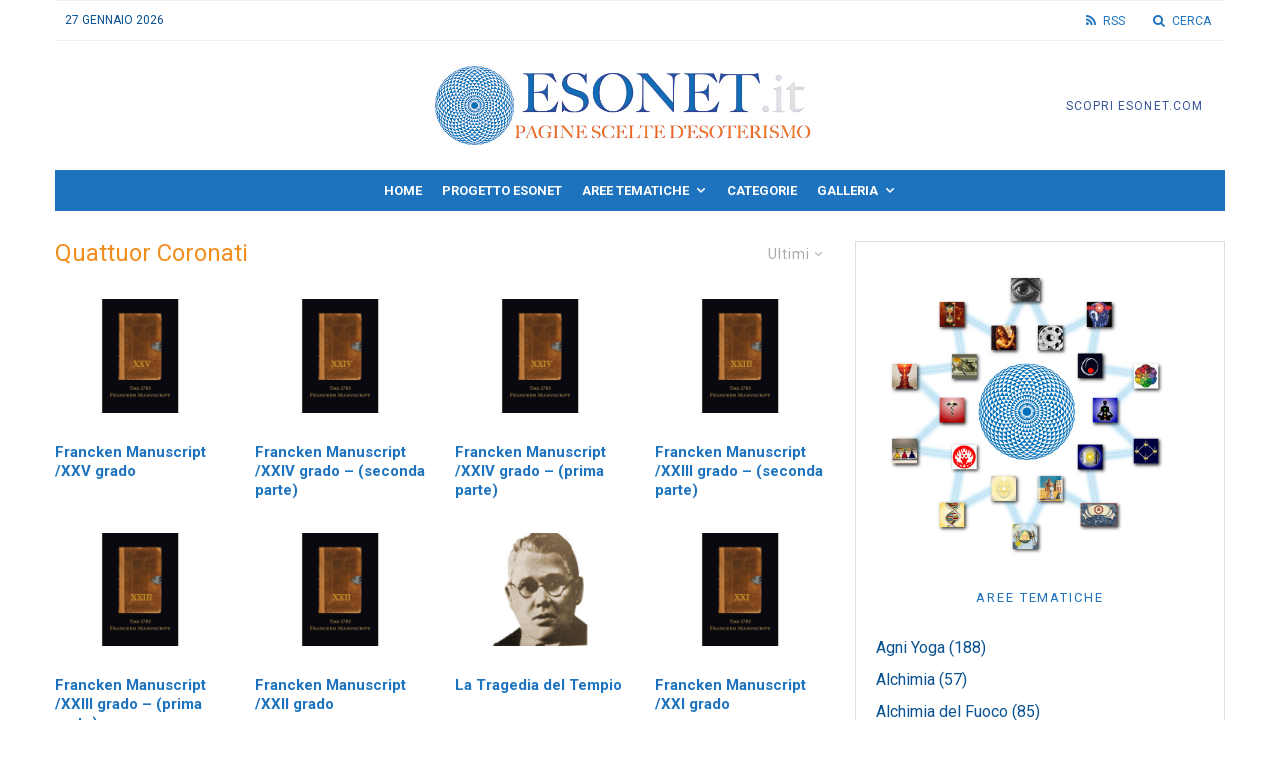

--- FILE ---
content_type: text/html; charset=UTF-8
request_url: https://www.esonet.it/?cat=79
body_size: 23256
content:
<!DOCTYPE html>
<html lang="it-IT">
<head>
	<meta charset="UTF-8">
			<meta name="viewport" content="width=device-width, initial-scale=1">
		<link rel="profile" href="http://gmpg.org/xfn/11">
		<meta name="theme-color" content="#1e73be">
	<title>Quattuor Coronati | Esonet</title>
<meta name='robots' content='max-image-preview:large' />
<link rel='dns-prefetch' href='//fonts.googleapis.com' />
<link rel="alternate" type="application/rss+xml" title="Esonet &raquo; Feed" href="https://www.esonet.it/?feed=rss2" />
<link rel="alternate" type="application/rss+xml" title="Esonet &raquo; Feed dei commenti" href="https://www.esonet.it/?feed=comments-rss2" />
<link rel="alternate" type="application/rss+xml" title="Esonet &raquo; Quattuor Coronati Feed della categoria" href="https://www.esonet.it/?feed=rss2&#038;cat=79" />
<style id='wp-img-auto-sizes-contain-inline-css' type='text/css'>
img:is([sizes=auto i],[sizes^="auto," i]){contain-intrinsic-size:3000px 1500px}
/*# sourceURL=wp-img-auto-sizes-contain-inline-css */
</style>
<style id='wp-emoji-styles-inline-css' type='text/css'>

	img.wp-smiley, img.emoji {
		display: inline !important;
		border: none !important;
		box-shadow: none !important;
		height: 1em !important;
		width: 1em !important;
		margin: 0 0.07em !important;
		vertical-align: -0.1em !important;
		background: none !important;
		padding: 0 !important;
	}
/*# sourceURL=wp-emoji-styles-inline-css */
</style>
<style id='wp-block-library-inline-css' type='text/css'>
:root{--wp-block-synced-color:#7a00df;--wp-block-synced-color--rgb:122,0,223;--wp-bound-block-color:var(--wp-block-synced-color);--wp-editor-canvas-background:#ddd;--wp-admin-theme-color:#007cba;--wp-admin-theme-color--rgb:0,124,186;--wp-admin-theme-color-darker-10:#006ba1;--wp-admin-theme-color-darker-10--rgb:0,107,160.5;--wp-admin-theme-color-darker-20:#005a87;--wp-admin-theme-color-darker-20--rgb:0,90,135;--wp-admin-border-width-focus:2px}@media (min-resolution:192dpi){:root{--wp-admin-border-width-focus:1.5px}}.wp-element-button{cursor:pointer}:root .has-very-light-gray-background-color{background-color:#eee}:root .has-very-dark-gray-background-color{background-color:#313131}:root .has-very-light-gray-color{color:#eee}:root .has-very-dark-gray-color{color:#313131}:root .has-vivid-green-cyan-to-vivid-cyan-blue-gradient-background{background:linear-gradient(135deg,#00d084,#0693e3)}:root .has-purple-crush-gradient-background{background:linear-gradient(135deg,#34e2e4,#4721fb 50%,#ab1dfe)}:root .has-hazy-dawn-gradient-background{background:linear-gradient(135deg,#faaca8,#dad0ec)}:root .has-subdued-olive-gradient-background{background:linear-gradient(135deg,#fafae1,#67a671)}:root .has-atomic-cream-gradient-background{background:linear-gradient(135deg,#fdd79a,#004a59)}:root .has-nightshade-gradient-background{background:linear-gradient(135deg,#330968,#31cdcf)}:root .has-midnight-gradient-background{background:linear-gradient(135deg,#020381,#2874fc)}:root{--wp--preset--font-size--normal:16px;--wp--preset--font-size--huge:42px}.has-regular-font-size{font-size:1em}.has-larger-font-size{font-size:2.625em}.has-normal-font-size{font-size:var(--wp--preset--font-size--normal)}.has-huge-font-size{font-size:var(--wp--preset--font-size--huge)}.has-text-align-center{text-align:center}.has-text-align-left{text-align:left}.has-text-align-right{text-align:right}.has-fit-text{white-space:nowrap!important}#end-resizable-editor-section{display:none}.aligncenter{clear:both}.items-justified-left{justify-content:flex-start}.items-justified-center{justify-content:center}.items-justified-right{justify-content:flex-end}.items-justified-space-between{justify-content:space-between}.screen-reader-text{border:0;clip-path:inset(50%);height:1px;margin:-1px;overflow:hidden;padding:0;position:absolute;width:1px;word-wrap:normal!important}.screen-reader-text:focus{background-color:#ddd;clip-path:none;color:#444;display:block;font-size:1em;height:auto;left:5px;line-height:normal;padding:15px 23px 14px;text-decoration:none;top:5px;width:auto;z-index:100000}html :where(.has-border-color){border-style:solid}html :where([style*=border-top-color]){border-top-style:solid}html :where([style*=border-right-color]){border-right-style:solid}html :where([style*=border-bottom-color]){border-bottom-style:solid}html :where([style*=border-left-color]){border-left-style:solid}html :where([style*=border-width]){border-style:solid}html :where([style*=border-top-width]){border-top-style:solid}html :where([style*=border-right-width]){border-right-style:solid}html :where([style*=border-bottom-width]){border-bottom-style:solid}html :where([style*=border-left-width]){border-left-style:solid}html :where(img[class*=wp-image-]){height:auto;max-width:100%}:where(figure){margin:0 0 1em}html :where(.is-position-sticky){--wp-admin--admin-bar--position-offset:var(--wp-admin--admin-bar--height,0px)}@media screen and (max-width:600px){html :where(.is-position-sticky){--wp-admin--admin-bar--position-offset:0px}}

/*# sourceURL=wp-block-library-inline-css */
</style><style id='global-styles-inline-css' type='text/css'>
:root{--wp--preset--aspect-ratio--square: 1;--wp--preset--aspect-ratio--4-3: 4/3;--wp--preset--aspect-ratio--3-4: 3/4;--wp--preset--aspect-ratio--3-2: 3/2;--wp--preset--aspect-ratio--2-3: 2/3;--wp--preset--aspect-ratio--16-9: 16/9;--wp--preset--aspect-ratio--9-16: 9/16;--wp--preset--color--black: #000000;--wp--preset--color--cyan-bluish-gray: #abb8c3;--wp--preset--color--white: #ffffff;--wp--preset--color--pale-pink: #f78da7;--wp--preset--color--vivid-red: #cf2e2e;--wp--preset--color--luminous-vivid-orange: #ff6900;--wp--preset--color--luminous-vivid-amber: #fcb900;--wp--preset--color--light-green-cyan: #7bdcb5;--wp--preset--color--vivid-green-cyan: #00d084;--wp--preset--color--pale-cyan-blue: #8ed1fc;--wp--preset--color--vivid-cyan-blue: #0693e3;--wp--preset--color--vivid-purple: #9b51e0;--wp--preset--gradient--vivid-cyan-blue-to-vivid-purple: linear-gradient(135deg,rgb(6,147,227) 0%,rgb(155,81,224) 100%);--wp--preset--gradient--light-green-cyan-to-vivid-green-cyan: linear-gradient(135deg,rgb(122,220,180) 0%,rgb(0,208,130) 100%);--wp--preset--gradient--luminous-vivid-amber-to-luminous-vivid-orange: linear-gradient(135deg,rgb(252,185,0) 0%,rgb(255,105,0) 100%);--wp--preset--gradient--luminous-vivid-orange-to-vivid-red: linear-gradient(135deg,rgb(255,105,0) 0%,rgb(207,46,46) 100%);--wp--preset--gradient--very-light-gray-to-cyan-bluish-gray: linear-gradient(135deg,rgb(238,238,238) 0%,rgb(169,184,195) 100%);--wp--preset--gradient--cool-to-warm-spectrum: linear-gradient(135deg,rgb(74,234,220) 0%,rgb(151,120,209) 20%,rgb(207,42,186) 40%,rgb(238,44,130) 60%,rgb(251,105,98) 80%,rgb(254,248,76) 100%);--wp--preset--gradient--blush-light-purple: linear-gradient(135deg,rgb(255,206,236) 0%,rgb(152,150,240) 100%);--wp--preset--gradient--blush-bordeaux: linear-gradient(135deg,rgb(254,205,165) 0%,rgb(254,45,45) 50%,rgb(107,0,62) 100%);--wp--preset--gradient--luminous-dusk: linear-gradient(135deg,rgb(255,203,112) 0%,rgb(199,81,192) 50%,rgb(65,88,208) 100%);--wp--preset--gradient--pale-ocean: linear-gradient(135deg,rgb(255,245,203) 0%,rgb(182,227,212) 50%,rgb(51,167,181) 100%);--wp--preset--gradient--electric-grass: linear-gradient(135deg,rgb(202,248,128) 0%,rgb(113,206,126) 100%);--wp--preset--gradient--midnight: linear-gradient(135deg,rgb(2,3,129) 0%,rgb(40,116,252) 100%);--wp--preset--font-size--small: 13px;--wp--preset--font-size--medium: 20px;--wp--preset--font-size--large: 36px;--wp--preset--font-size--x-large: 42px;--wp--preset--spacing--20: 0.44rem;--wp--preset--spacing--30: 0.67rem;--wp--preset--spacing--40: 1rem;--wp--preset--spacing--50: 1.5rem;--wp--preset--spacing--60: 2.25rem;--wp--preset--spacing--70: 3.38rem;--wp--preset--spacing--80: 5.06rem;--wp--preset--shadow--natural: 6px 6px 9px rgba(0, 0, 0, 0.2);--wp--preset--shadow--deep: 12px 12px 50px rgba(0, 0, 0, 0.4);--wp--preset--shadow--sharp: 6px 6px 0px rgba(0, 0, 0, 0.2);--wp--preset--shadow--outlined: 6px 6px 0px -3px rgb(255, 255, 255), 6px 6px rgb(0, 0, 0);--wp--preset--shadow--crisp: 6px 6px 0px rgb(0, 0, 0);}:where(.is-layout-flex){gap: 0.5em;}:where(.is-layout-grid){gap: 0.5em;}body .is-layout-flex{display: flex;}.is-layout-flex{flex-wrap: wrap;align-items: center;}.is-layout-flex > :is(*, div){margin: 0;}body .is-layout-grid{display: grid;}.is-layout-grid > :is(*, div){margin: 0;}:where(.wp-block-columns.is-layout-flex){gap: 2em;}:where(.wp-block-columns.is-layout-grid){gap: 2em;}:where(.wp-block-post-template.is-layout-flex){gap: 1.25em;}:where(.wp-block-post-template.is-layout-grid){gap: 1.25em;}.has-black-color{color: var(--wp--preset--color--black) !important;}.has-cyan-bluish-gray-color{color: var(--wp--preset--color--cyan-bluish-gray) !important;}.has-white-color{color: var(--wp--preset--color--white) !important;}.has-pale-pink-color{color: var(--wp--preset--color--pale-pink) !important;}.has-vivid-red-color{color: var(--wp--preset--color--vivid-red) !important;}.has-luminous-vivid-orange-color{color: var(--wp--preset--color--luminous-vivid-orange) !important;}.has-luminous-vivid-amber-color{color: var(--wp--preset--color--luminous-vivid-amber) !important;}.has-light-green-cyan-color{color: var(--wp--preset--color--light-green-cyan) !important;}.has-vivid-green-cyan-color{color: var(--wp--preset--color--vivid-green-cyan) !important;}.has-pale-cyan-blue-color{color: var(--wp--preset--color--pale-cyan-blue) !important;}.has-vivid-cyan-blue-color{color: var(--wp--preset--color--vivid-cyan-blue) !important;}.has-vivid-purple-color{color: var(--wp--preset--color--vivid-purple) !important;}.has-black-background-color{background-color: var(--wp--preset--color--black) !important;}.has-cyan-bluish-gray-background-color{background-color: var(--wp--preset--color--cyan-bluish-gray) !important;}.has-white-background-color{background-color: var(--wp--preset--color--white) !important;}.has-pale-pink-background-color{background-color: var(--wp--preset--color--pale-pink) !important;}.has-vivid-red-background-color{background-color: var(--wp--preset--color--vivid-red) !important;}.has-luminous-vivid-orange-background-color{background-color: var(--wp--preset--color--luminous-vivid-orange) !important;}.has-luminous-vivid-amber-background-color{background-color: var(--wp--preset--color--luminous-vivid-amber) !important;}.has-light-green-cyan-background-color{background-color: var(--wp--preset--color--light-green-cyan) !important;}.has-vivid-green-cyan-background-color{background-color: var(--wp--preset--color--vivid-green-cyan) !important;}.has-pale-cyan-blue-background-color{background-color: var(--wp--preset--color--pale-cyan-blue) !important;}.has-vivid-cyan-blue-background-color{background-color: var(--wp--preset--color--vivid-cyan-blue) !important;}.has-vivid-purple-background-color{background-color: var(--wp--preset--color--vivid-purple) !important;}.has-black-border-color{border-color: var(--wp--preset--color--black) !important;}.has-cyan-bluish-gray-border-color{border-color: var(--wp--preset--color--cyan-bluish-gray) !important;}.has-white-border-color{border-color: var(--wp--preset--color--white) !important;}.has-pale-pink-border-color{border-color: var(--wp--preset--color--pale-pink) !important;}.has-vivid-red-border-color{border-color: var(--wp--preset--color--vivid-red) !important;}.has-luminous-vivid-orange-border-color{border-color: var(--wp--preset--color--luminous-vivid-orange) !important;}.has-luminous-vivid-amber-border-color{border-color: var(--wp--preset--color--luminous-vivid-amber) !important;}.has-light-green-cyan-border-color{border-color: var(--wp--preset--color--light-green-cyan) !important;}.has-vivid-green-cyan-border-color{border-color: var(--wp--preset--color--vivid-green-cyan) !important;}.has-pale-cyan-blue-border-color{border-color: var(--wp--preset--color--pale-cyan-blue) !important;}.has-vivid-cyan-blue-border-color{border-color: var(--wp--preset--color--vivid-cyan-blue) !important;}.has-vivid-purple-border-color{border-color: var(--wp--preset--color--vivid-purple) !important;}.has-vivid-cyan-blue-to-vivid-purple-gradient-background{background: var(--wp--preset--gradient--vivid-cyan-blue-to-vivid-purple) !important;}.has-light-green-cyan-to-vivid-green-cyan-gradient-background{background: var(--wp--preset--gradient--light-green-cyan-to-vivid-green-cyan) !important;}.has-luminous-vivid-amber-to-luminous-vivid-orange-gradient-background{background: var(--wp--preset--gradient--luminous-vivid-amber-to-luminous-vivid-orange) !important;}.has-luminous-vivid-orange-to-vivid-red-gradient-background{background: var(--wp--preset--gradient--luminous-vivid-orange-to-vivid-red) !important;}.has-very-light-gray-to-cyan-bluish-gray-gradient-background{background: var(--wp--preset--gradient--very-light-gray-to-cyan-bluish-gray) !important;}.has-cool-to-warm-spectrum-gradient-background{background: var(--wp--preset--gradient--cool-to-warm-spectrum) !important;}.has-blush-light-purple-gradient-background{background: var(--wp--preset--gradient--blush-light-purple) !important;}.has-blush-bordeaux-gradient-background{background: var(--wp--preset--gradient--blush-bordeaux) !important;}.has-luminous-dusk-gradient-background{background: var(--wp--preset--gradient--luminous-dusk) !important;}.has-pale-ocean-gradient-background{background: var(--wp--preset--gradient--pale-ocean) !important;}.has-electric-grass-gradient-background{background: var(--wp--preset--gradient--electric-grass) !important;}.has-midnight-gradient-background{background: var(--wp--preset--gradient--midnight) !important;}.has-small-font-size{font-size: var(--wp--preset--font-size--small) !important;}.has-medium-font-size{font-size: var(--wp--preset--font-size--medium) !important;}.has-large-font-size{font-size: var(--wp--preset--font-size--large) !important;}.has-x-large-font-size{font-size: var(--wp--preset--font-size--x-large) !important;}
/*# sourceURL=global-styles-inline-css */
</style>

<style id='classic-theme-styles-inline-css' type='text/css'>
/*! This file is auto-generated */
.wp-block-button__link{color:#fff;background-color:#32373c;border-radius:9999px;box-shadow:none;text-decoration:none;padding:calc(.667em + 2px) calc(1.333em + 2px);font-size:1.125em}.wp-block-file__button{background:#32373c;color:#fff;text-decoration:none}
/*# sourceURL=/wp-includes/css/classic-themes.min.css */
</style>
<link rel='stylesheet' id='lets-review-api-css' href='https://www.esonet.it/wp-content/plugins/lets-review/assets/css/style-api.min.css?ver=3.4.1' type='text/css' media='all' />
<link rel='stylesheet' id='font-awesome-css' href='https://www.esonet.it/wp-content/plugins/lets-review/assets/fonts/fontawesome/css/fontawesome.min.css?ver=3.4.1' type='text/css' media='all' />
<link rel='stylesheet' id='font-awesome-regular-css' href='https://www.esonet.it/wp-content/plugins/lets-review/assets/fonts/fontawesome/css/regular.min.css?ver=3.4.1' type='text/css' media='all' />
<link rel='stylesheet' id='font-awesome-solid-css' href='https://www.esonet.it/wp-content/plugins/lets-review/assets/fonts/fontawesome/css/solid.min.css?ver=3.4.1' type='text/css' media='all' />
<link rel='stylesheet' id='printomatic-css-css' href='https://www.esonet.it/wp-content/plugins/print-o-matic/css/style.css?ver=2.0' type='text/css' media='all' />
<link rel='stylesheet' id='lets-live-blog-css' href='https://www.esonet.it/wp-content/plugins/lets-live-blog/frontend/css/style.min.css?ver=1.2.1' type='text/css' media='all' />
<link rel='stylesheet' id='lets-live-blog-icons-css' href='https://www.esonet.it/wp-content/plugins/lets-live-blog/frontend/css/fonts/style.css?ver=1.2.1' type='text/css' media='all' />
<link rel='stylesheet' id='zeen-style-css' href='https://www.esonet.it/wp-content/themes/zeen/assets/css/style.min.css?ver=4.2.4' type='text/css' media='all' />
<style id='zeen-style-inline-css' type='text/css'>
.content-bg, .block-skin-5:not(.skin-inner), .block-skin-5.skin-inner > .tipi-row-inner-style, .article-layout-skin-1.title-cut-bl .hero-wrap .meta:before, .article-layout-skin-1.title-cut-bc .hero-wrap .meta:before, .article-layout-skin-1.title-cut-bl .hero-wrap .share-it:before, .article-layout-skin-1.title-cut-bc .hero-wrap .share-it:before, .standard-archive .page-header, .skin-dark .flickity-viewport, .zeen__var__options label { background: #ffffff;}a.zeen-pin-it{position: absolute}.background.mask {background-color: transparent}.side-author__wrap .mask a {display:inline-block;height:70px}.timed-pup,.modal-wrap {position:fixed;visibility:hidden}.to-top__fixed .to-top a{background-color:#000000; color: #fff}#block-wrap-79 .tipi-row-inner-style{ ;}.site-inner { background-color: #fff; }.splitter svg g { fill: #fff; }.inline-post .block article .title { font-size: 20px;}input[type=submit], button, .tipi-button,.button,.wpcf7-submit,.button__back__home{ border-radius: 0; }.fontfam-1 { font-family: 'Roboto',sans-serif!important;}input,input[type="number"],.body-f1, .quotes-f1 blockquote, .quotes-f1 q, .by-f1 .byline, .sub-f1 .subtitle, .wh-f1 .widget-title, .headings-f1 h1, .headings-f1 h2, .headings-f1 h3, .headings-f1 h4, .headings-f1 h5, .headings-f1 h6, .font-1, div.jvectormap-tip {font-family:'Roboto',sans-serif;font-weight: 400;font-style: normal;}.fontfam-2 { font-family:'Roboto',sans-serif!important; }.body-f2, .quotes-f2 blockquote, .quotes-f2 q, .by-f2 .byline, .sub-f2 .subtitle, .wh-f2 .widget-title, .headings-f2 h1, .headings-f2 h2, .headings-f2 h3, .headings-f2 h4, .headings-f2 h5, .headings-f2 h6, .font-2 {font-family:'Roboto',sans-serif;font-weight: 400;font-style: normal;}.fontfam-3 { font-family:'Roboto',sans-serif!important;}input[type=submit], button, .tipi-button,.button,.wpcf7-submit,.button__back__home,.body-f3, .quotes-f3 blockquote, .quotes-f3 q, .by-f3 .byline, .sub-f3 .subtitle, .wh-f3 .widget-title, .headings-f3 h1, .headings-f3 h2, .headings-f3 h3, .headings-f3 h4, .headings-f3 h5, .headings-f3 h6, .font-3 {font-family:'Roboto',sans-serif;font-style: normal;font-weight: 400;}.tipi-row, .tipi-builder-on .contents-wrap > p { max-width: 1230px ; }.slider-columns--3 article { width: 360px }.slider-columns--2 article { width: 555px }.slider-columns--4 article { width: 262.5px }.single .site-content .tipi-row { max-width: 1230px ; }.single-product .site-content .tipi-row { max-width: 1230px ; }.date--secondary { color: #0a5291; }.date--main { color: #1e73be; }.tipi-button-cta-header{ font-size:1px;}.tipi-button-cta-wrap-header{ color: #375699;}.tipi-button-cta-header { background: #ffffff; }.tipi-button-cta-header:hover { background: #f0f0f0; }.global-accent-border { border-color: #1e73be; }.trending-accent-border { border-color: #1e73be; }.trending-accent-bg { border-color: #1e73be; }.wpcf7-submit, .tipi-button.block-loader { background: #1e73be; }.wpcf7-submit:hover, .tipi-button.block-loader:hover { background: #444444; }.tipi-button.block-loader { color: #fff!important; }.wpcf7-submit { background: #18181e; }.wpcf7-submit:hover { background: #111; }.global-accent-bg, .icon-base-2:hover .icon-bg, #progress { background-color: #1e73be; }.global-accent-text, .mm-submenu-2 .mm-51 .menu-wrap > .sub-menu > li > a { color: #1e73be; }body { color:#0a5291;}.excerpt { color:#0a5291;}.mode--alt--b .excerpt, .block-skin-2 .excerpt, .block-skin-2 .preview-classic .custom-button__fill-2 { color:#888!important;}.read-more-wrap { color:#767676;}.logo-fallback a { color:#000!important;}.site-mob-header .logo-fallback a { color:#000!important;}blockquote:not(.comment-excerpt) { color:#333333;}.mode--alt--b blockquote:not(.comment-excerpt), .mode--alt--b .block-skin-0.block-wrap-quote .block-wrap-quote blockquote:not(.comment-excerpt), .mode--alt--b .block-skin-0.block-wrap-quote .block-wrap-quote blockquote:not(.comment-excerpt) span { color:#fff!important;}.byline, .byline a { color:#3f3f3f;}.mode--alt--b .block-wrap-classic .byline, .mode--alt--b .block-wrap-classic .byline a, .mode--alt--b .block-wrap-thumbnail .byline, .mode--alt--b .block-wrap-thumbnail .byline a, .block-skin-2 .byline a, .block-skin-2 .byline { color:#888;}.preview-classic .meta .title, .preview-thumbnail .meta .title,.preview-56 .meta .title{ color:#0a5291;}h1, h2, h3, h4, h5, h6, .block-title { color:#cb8f4a;}.sidebar-widget  .widget-title { color:#1e73be!important;}.link-color-wrap p > a, .link-color-wrap p > em a, .link-color-wrap p > strong a {
			text-decoration: underline; text-decoration-color: #1db9c4; text-decoration-thickness: 2px; text-decoration-style:solid}.link-color-wrap a, .woocommerce-Tabs-panel--description a { color: #1e73be; }.mode--alt--b .link-color-wrap a, .mode--alt--b .woocommerce-Tabs-panel--description a { color: #1db9c4; }.copyright, .site-footer .bg-area-inner .copyright a { color: #8e8e8e; }.link-color-wrap a:hover { color: #1e73be; }.mode--alt--b .link-color-wrap a:hover { color: #1db9c4; }body{line-height:1.66}input[type=submit], button, .tipi-button,.button,.wpcf7-submit,.button__back__home{letter-spacing:0.03em}.sub-menu a:not(.tipi-button){letter-spacing:0.1em}.widget-title{letter-spacing:0.15em}html, body{font-size:15px}.byline{font-size:12px}input[type=submit], button, .tipi-button,.button,.wpcf7-submit,.button__back__home{font-size:11px}.excerpt{font-size:15px}.logo-fallback, .secondary-wrap .logo-fallback a{font-size:22px}.logo span{font-size:12px}.breadcrumbs{font-size:10px}.hero-meta.tipi-s-typo .title{font-size:20px}.hero-meta.tipi-s-typo .subtitle{font-size:15px}.hero-meta.tipi-m-typo .title{font-size:20px}.hero-meta.tipi-m-typo .subtitle{font-size:15px}.hero-meta.tipi-xl-typo .title{font-size:20px}.hero-meta.tipi-xl-typo .subtitle{font-size:15px}.block-html-content h1, .single-content .entry-content h1{font-size:20px}.block-html-content h2, .single-content .entry-content h2{font-size:20px}.block-html-content h3, .single-content .entry-content h3{font-size:20px}.block-html-content h4, .single-content .entry-content h4{font-size:20px}.block-html-content h5, .single-content .entry-content h5{font-size:18px}.footer-block-links{font-size:8px}blockquote, q{font-size:20px}.site-footer .copyright{font-size:12px}.footer-navigation{font-size:12px}.site-footer .menu-icons{font-size:12px}.block-title, .page-title{font-size:24px}.block-subtitle{font-size:18px}.block-col-self .preview-2 .title{font-size:20px}.block-wrap-classic .tipi-m-typo .title-wrap .title{font-size:20px}.tipi-s-typo .title, .ppl-s-3 .tipi-s-typo .title, .zeen-col--wide .ppl-s-3 .tipi-s-typo .title, .preview-1 .title, .preview-21:not(.tipi-xs-typo) .title{font-size:20px}.tipi-xs-typo .title, .tipi-basket-wrap .basket-item .title{font-size:15px}.meta .read-more-wrap{font-size:11px}.widget-title{font-size:12px}.split-1:not(.preview-thumbnail) .mask{-webkit-flex: 0 0 calc( 34% - 15px);
					-ms-flex: 0 0 calc( 34% - 15px);
					flex: 0 0 calc( 34% - 15px);
					width: calc( 34% - 15px);}.preview-thumbnail .mask{-webkit-flex: 0 0 65px;
					-ms-flex: 0 0 65px;
					flex: 0 0 65px;
					width: 65px;}.footer-lower-area{padding-top:40px}.footer-lower-area{padding-bottom:40px}.footer-upper-area{padding-bottom:40px}.footer-upper-area{padding-top:40px}.footer-widget-wrap{padding-bottom:40px}.footer-widget-wrap{padding-top:40px}.tipi-button-cta-header{font-size:12px}blockquote {font-style:italic;}.main-navigation .horizontal-menu, .main-navigation .menu-item, .main-navigation .menu-icon .menu-icon--text,  .main-navigation .tipi-i-search span { font-weight: 700;}input[type=submit], button, .tipi-button,.button,.wpcf7-submit,.button__back__home{ text-transform: uppercase; }.entry-title{ text-transform: none; }.logo-fallback{ text-transform: none; }.block-wrap-slider .title-wrap .title{ text-transform: none; }.block-wrap-grid .title-wrap .title, .tile-design-4 .meta .title-wrap .title{ text-transform: none; }.block-wrap-classic .title-wrap .title{ text-transform: none; }.block-title{ text-transform: none; }.meta .excerpt .read-more{ text-transform: uppercase; }.preview-grid .read-more{ text-transform: uppercase; }.block-subtitle{ text-transform: none; }.byline{ text-transform: uppercase; }.widget-title{ text-transform: uppercase; }.main-navigation .menu-item, .main-navigation .menu-icon .menu-icon--text{ text-transform: uppercase; }.secondary-navigation, .secondary-wrap .menu-icon .menu-icon--text{ text-transform: uppercase; }.footer-lower-area .menu-item, .footer-lower-area .menu-icon span{ text-transform: none; }.sub-menu a:not(.tipi-button){ text-transform: none; }.site-mob-header .menu-item, .site-mob-header .menu-icon span{ text-transform: uppercase; }.single-content .entry-content h1, .single-content .entry-content h2, .single-content .entry-content h3, .single-content .entry-content h4, .single-content .entry-content h5, .single-content .entry-content h6, .meta__full h1, .meta__full h2, .meta__full h3, .meta__full h4, .meta__full h5, .bbp__thread__title{ text-transform: none; }.mm-submenu-2 .mm-11 .menu-wrap > *, .mm-submenu-2 .mm-31 .menu-wrap > *, .mm-submenu-2 .mm-21 .menu-wrap > *, .mm-submenu-2 .mm-51 .menu-wrap > *  { border-top: 3px solid transparent; }.separation-border { margin-bottom: 30px; }.load-more-wrap-1 { padding-top: 30px; }.block-wrap-classic .inf-spacer + .block:not(.block-62) { margin-top: 30px; }.separation-border-v { background: #eee;}.separation-border-v { height: calc( 100% -  30px - 1px); }@media only screen and (max-width: 480px) {.separation-border { margin-bottom: 30px;}}.sidebar-wrap .sidebar { padding-right: 20px; padding-left: 20px; padding-top:0px; padding-bottom:20px; }.sidebar-left .sidebar-wrap .sidebar { padding-right: 20px; padding-left: 20px; }@media only screen and (min-width: 481px) {}@media only screen and (max-width: 767px) {.mobile__design--side .mask {
		width: calc( 34% - 15px);
	}}@media only screen and (min-width: 768px) {input[type=submit], button, .tipi-button,.button,.wpcf7-submit,.button__back__home{letter-spacing:0.09em}.hero-meta.tipi-s-typo .title{font-size:30px}.hero-meta.tipi-s-typo .subtitle{font-size:18px}.hero-meta.tipi-m-typo .title{font-size:30px}.hero-meta.tipi-m-typo .subtitle{font-size:18px}.hero-meta.tipi-xl-typo .title{font-size:30px}.hero-meta.tipi-xl-typo .subtitle{font-size:18px}.block-html-content h1, .single-content .entry-content h1{font-size:30px}.block-html-content h2, .single-content .entry-content h2{font-size:30px}.block-html-content h3, .single-content .entry-content h3{font-size:24px}.block-html-content h4, .single-content .entry-content h4{font-size:24px}blockquote, q{font-size:25px}.main-navigation, .main-navigation .menu-icon--text{font-size:12px}.sub-menu a:not(.tipi-button){font-size:12px}.main-navigation .menu-icon, .main-navigation .trending-icon-solo{font-size:12px}.secondary-wrap-v .standard-drop>a,.secondary-wrap, .secondary-wrap a, .secondary-wrap .menu-icon--text{font-size:11px}.secondary-wrap .menu-icon, .secondary-wrap .menu-icon a, .secondary-wrap .trending-icon-solo{font-size:13px}.block-col-self .preview-2 .title{font-size:22px}.block-wrap-classic .tipi-m-typo .title-wrap .title{font-size:22px}.tipi-s-typo .title, .ppl-s-3 .tipi-s-typo .title, .zeen-col--wide .ppl-s-3 .tipi-s-typo .title, .preview-1 .title, .preview-21:not(.tipi-xs-typo) .title{font-size:16px}.tipi-xs-typo .title, .tipi-basket-wrap .basket-item .title{font-size:14px}.layout-side-info .details{width:130px;float:left}.title-contrast .hero-wrap { height: calc( 100vh - 140px ); }.tipi-s-typo .title, .ppl-s-3 .tipi-s-typo .title, .zeen-col--wide .ppl-s-3 .tipi-s-typo .title, .preview-1 .title, .preview-21:not(.tipi-xs-typo) .title  { line-height: 1.3333;}.preview-grid.tipi-s-typo .title { font-size: 22px; }.zeen-col--narrow .block-wrap-classic .tipi-m-typo .title-wrap .title { font-size: 18px; }.secondary-wrap .menu-padding, .secondary-wrap .ul-padding > li > a {
			padding-top: 10px;
			padding-bottom: 10px;
		}}@media only screen and (min-width: 1240px) {.hero-l .single-content {padding-top: 45px}.align-fs .contents-wrap .video-wrap, .align-fs-center .aligncenter.size-full, .align-fs-center .wp-caption.aligncenter .size-full, .align-fs-center .tiled-gallery, .align-fs .alignwide { width: 1170px; }.align-fs .contents-wrap .video-wrap { height: 658px; }.has-bg .align-fs .contents-wrap .video-wrap, .has-bg .align-fs .alignwide, .has-bg .align-fs-center .aligncenter.size-full, .has-bg .align-fs-center .wp-caption.aligncenter .size-full, .has-bg .align-fs-center .tiled-gallery { width: 1230px; }.has-bg .align-fs .contents-wrap .video-wrap { height: 691px; }html, body{font-size:16px}.byline{font-size:10px}.logo-fallback, .secondary-wrap .logo-fallback a{font-size:30px}.hero-meta.tipi-s-typo .title{font-size:40px}.hero-meta.tipi-m-typo .title{font-size:44px}.hero-meta.tipi-xl-typo .title{font-size:50px}.block-html-content h1, .single-content .entry-content h1{font-size:40px}.block-html-content h2, .single-content .entry-content h2{font-size:32px}.block-html-content h4, .single-content .entry-content h4{font-size:20px}.secondary-wrap-v .standard-drop>a,.secondary-wrap, .secondary-wrap a, .secondary-wrap .menu-icon--text{font-size:12px}.block-subtitle{font-size:20px}.block-col-self .preview-2 .title{font-size:36px}.block-wrap-classic .tipi-m-typo .title-wrap .title{font-size:30px}.tipi-s-typo .title, .ppl-s-3 .tipi-s-typo .title, .zeen-col--wide .ppl-s-3 .tipi-s-typo .title, .preview-1 .title, .preview-21:not(.tipi-xs-typo) .title{font-size:18px}.tipi-xs-typo .title, .tipi-basket-wrap .basket-item .title{font-size:15px}.widget-title{font-size:13px}.split-1:not(.preview-thumbnail) .mask{-webkit-flex: 0 0 calc( 33% - 15px);
					-ms-flex: 0 0 calc( 33% - 15px);
					flex: 0 0 calc( 33% - 15px);
					width: calc( 33% - 15px);}.preview-thumbnail .mask{-webkit-flex: 0 0 60px;
					-ms-flex: 0 0 60px;
					flex: 0 0 60px;
					width: 60px;}.footer-upper-area{padding-bottom:50px}.footer-upper-area{padding-top:50px}}.main-menu-bar-color-1 .current-menu-item > a, .main-menu-bar-color-1 .menu-main-menu > .dropper.active:not(.current-menu-item) > a { background-color: #1e73be;}.site-header a { color: #ffffff; }.site-skin-3.content-subscribe, .site-skin-3.content-subscribe .subtitle, .site-skin-3.content-subscribe input, .site-skin-3.content-subscribe h2 { color: #ffffff; } .site-skin-3.content-subscribe input[type="email"] { border-color: #ffffff; }.sidebar-wrap .sidebar { border:1px #ddd solid ; }.content-area .zeen-widget { padding:20px 0px 0px; }.grid-image-1 .mask-overlay { background-color: #1a1d1e ; }.with-fi.preview-grid,.with-fi.preview-grid .byline,.with-fi.preview-grid .subtitle, .with-fi.preview-grid a { color: #fff; }.preview-grid .mask-overlay { opacity: 0.2 ; }@media (pointer: fine) {.preview-grid:hover .mask-overlay { opacity: 0.6 ; }}.slider-image-1 .mask-overlay { background-color: #1a1d1e ; }.with-fi.preview-slider-overlay,.with-fi.preview-slider-overlay .byline,.with-fi.preview-slider-overlay .subtitle, .with-fi.preview-slider-overlay a { color: #fff; }.preview-slider-overlay .mask-overlay { opacity: 0.2 ; }@media (pointer: fine) {.preview-slider-overlay:hover .mask-overlay { opacity: 0.6 ; }}.content-subscribe .bg-area, .content-subscribe .bg-area .woo-product-rating span, .content-subscribe .bg-area .stack-design-3 .meta { background-color: #0a0a0a; }.content-subscribe .bg-area .background { opacity: 0.77; }.content-subscribe .bg-area,.content-subscribe .bg-area .byline,.content-subscribe .bg-area a,.content-subscribe .bg-area .widget_search form *,.content-subscribe .bg-area h3,.content-subscribe .bg-area .widget-title { color:#ffffff; }.content-subscribe .bg-area .tipi-spin.tipi-row-inner-style:before { border-color:#ffffff; }.main-navigation, .main-navigation .menu-icon--text { color: #ffffff; }.main-navigation .horizontal-menu>li>a { padding-left: 10px; padding-right: 10px; }.main-navigation .menu-bg-area { background-color: #1e73be; }.secondary-wrap .menu-bg-area { border-bottom:1px #eee solid ; border-top: 1px #eee solid ; }.main-navigation .horizontal-menu .drop, .main-navigation .horizontal-menu > li > a, .date--main {
			padding-top: 10px;
			padding-bottom: 10px;
		}.site-mob-header .menu-icon { font-size: 13px; }.secondary-wrap-v .standard-drop>a,.secondary-wrap, .secondary-wrap a, .secondary-wrap .menu-icon--text { color: #1e73be; }.secondary-wrap .menu-secondary > li > a, .secondary-icons li > a { padding-left: 14px; padding-right: 14px; }.mc4wp-form-fields input[type=submit], .mc4wp-form-fields button, #subscribe-submit input[type=submit], .subscribe-wrap input[type=submit] {color: #fff;background-color: #494949;}.site-mob-header:not(.site-mob-header-11) .header-padding .logo-main-wrap, .site-mob-header:not(.site-mob-header-11) .header-padding .icons-wrap a, .site-mob-header-11 .header-padding {
		padding-top: 20px;
		padding-bottom: 20px;
	}.site-header .header-padding {
		padding-top:25px;
		padding-bottom:25px;
	}@media only screen and (min-width: 768px){.tipi-m-0 {display: none}}
/*# sourceURL=zeen-style-inline-css */
</style>
<link rel='stylesheet' id='zeen-child-style-css' href='https://www.esonet.it/wp-content/themes/zeen-child/style.css?ver=4.2.4' type='text/css' media='all' />
<link rel='stylesheet' id='zeen-fonts-css' href='https://fonts.googleapis.com/css?family=Roboto%3A400%2Citalic%7CRoboto%3A400%2C700&#038;subset=latin&#038;display=swap' type='text/css' media='all' />
<link rel='stylesheet' id='login-with-ajax-css' href='https://www.esonet.it/wp-content/plugins/login-with-ajax/templates/widget.css?ver=4.1' type='text/css' media='all' />
<script type="text/javascript" src="https://www.esonet.it/wp-includes/js/jquery/jquery.min.js?ver=3.7.1" id="jquery-core-js"></script>
<script type="text/javascript" src="https://www.esonet.it/wp-includes/js/jquery/jquery-migrate.min.js?ver=3.4.1" id="jquery-migrate-js"></script>
<script type="text/javascript" id="login-with-ajax-js-extra">
/* <![CDATA[ */
var LWA = {"ajaxurl":"https://www.esonet.it/wp-admin/admin-ajax.php","off":""};
//# sourceURL=login-with-ajax-js-extra
/* ]]> */
</script>
<script type="text/javascript" src="https://www.esonet.it/wp-content/themes/zeen/plugins/login-with-ajax/login-with-ajax.js?ver=4.1" id="login-with-ajax-js"></script>
<link rel="https://api.w.org/" href="https://www.esonet.it/index.php?rest_route=/" /><link rel="alternate" title="JSON" type="application/json" href="https://www.esonet.it/index.php?rest_route=/wp/v2/categories/79" /><link rel="EditURI" type="application/rsd+xml" title="RSD" href="https://www.esonet.it/xmlrpc.php?rsd" />
<meta name="generator" content="WordPress 6.9" />
<!-- SEO meta tags powered by SmartCrawl https://wpmudev.com/project/smartcrawl-wordpress-seo/ -->
<link rel="canonical" href="https://www.esonet.it/?cat=79" />
<link rel='next' href='https://www.esonet.it/?cat=79&amp;page=2/' />
<script type="application/ld+json">{"@context":"https:\/\/schema.org","@graph":[{"@type":"Organization","@id":"https:\/\/www.esonet.it#schema-publishing-organization","url":"https:\/\/www.esonet.it","name":"Esonet"},{"@type":"WebSite","@id":"https:\/\/www.esonet.it#schema-website","url":"https:\/\/www.esonet.it","name":"Esonet","encoding":"UTF-8","potentialAction":{"@type":"SearchAction","target":"https:\/\/www.esonet.it\/?s={search_term_string}","query-input":"required name=search_term_string"}},{"@type":"CollectionPage","@id":"https:\/\/www.esonet.it\/?cat=79#schema-webpage","isPartOf":{"@id":"https:\/\/www.esonet.it#schema-website"},"publisher":{"@id":"https:\/\/www.esonet.it#schema-publishing-organization"},"url":"https:\/\/www.esonet.it\/?cat=79","mainEntity":{"@type":"ItemList","itemListElement":[{"@type":"ListItem","position":"1","url":"https:\/\/www.esonet.it\/?p=1387"},{"@type":"ListItem","position":"2","url":"https:\/\/www.esonet.it\/?p=1399"},{"@type":"ListItem","position":"3","url":"https:\/\/www.esonet.it\/?p=1400"},{"@type":"ListItem","position":"4","url":"https:\/\/www.esonet.it\/?p=1421"},{"@type":"ListItem","position":"5","url":"https:\/\/www.esonet.it\/?p=1422"},{"@type":"ListItem","position":"6","url":"https:\/\/www.esonet.it\/?p=1438"},{"@type":"ListItem","position":"7","url":"https:\/\/www.esonet.it\/?p=1452"},{"@type":"ListItem","position":"8","url":"https:\/\/www.esonet.it\/?p=1454"},{"@type":"ListItem","position":"9","url":"https:\/\/www.esonet.it\/?p=1468"},{"@type":"ListItem","position":"10","url":"https:\/\/www.esonet.it\/?p=1488"},{"@type":"ListItem","position":"11","url":"https:\/\/www.esonet.it\/?p=1502"},{"@type":"ListItem","position":"12","url":"https:\/\/www.esonet.it\/?p=1519"},{"@type":"ListItem","position":"13","url":"https:\/\/www.esonet.it\/?p=1530"},{"@type":"ListItem","position":"14","url":"https:\/\/www.esonet.it\/?p=1550"},{"@type":"ListItem","position":"15","url":"https:\/\/www.esonet.it\/?p=1557"},{"@type":"ListItem","position":"16","url":"https:\/\/www.esonet.it\/?p=1584"},{"@type":"ListItem","position":"17","url":"https:\/\/www.esonet.it\/?p=1585"},{"@type":"ListItem","position":"18","url":"https:\/\/www.esonet.it\/?p=1586"},{"@type":"ListItem","position":"19","url":"https:\/\/www.esonet.it\/?p=1600"},{"@type":"ListItem","position":"20","url":"https:\/\/www.esonet.it\/?p=1601"},{"@type":"ListItem","position":"21","url":"https:\/\/www.esonet.it\/?p=1614"},{"@type":"ListItem","position":"22","url":"https:\/\/www.esonet.it\/?p=1629"},{"@type":"ListItem","position":"23","url":"https:\/\/www.esonet.it\/?p=1648"},{"@type":"ListItem","position":"24","url":"https:\/\/www.esonet.it\/?p=1666"},{"@type":"ListItem","position":"25","url":"https:\/\/www.esonet.it\/?p=1678"},{"@type":"ListItem","position":"26","url":"https:\/\/www.esonet.it\/?p=1693"},{"@type":"ListItem","position":"27","url":"https:\/\/www.esonet.it\/?p=1705"},{"@type":"ListItem","position":"28","url":"https:\/\/www.esonet.it\/?p=1720"},{"@type":"ListItem","position":"29","url":"https:\/\/www.esonet.it\/?p=1729"},{"@type":"ListItem","position":"30","url":"https:\/\/www.esonet.it\/?p=1746"}]}},{"@type":"BreadcrumbList","@id":"https:\/\/www.esonet.it?cat=79#breadcrumb","itemListElement":[{"@type":"ListItem","position":1,"name":"Home","item":"https:\/\/www.esonet.it"},{"@type":"ListItem","position":2,"name":"Archive for Quattuor Coronati"}]}]}</script>
<!-- /SEO -->
<link rel="preload" type="font/woff2" as="font" href="https://www.esonet.it/wp-content/themes/zeen/assets/css/tipi/tipi.woff2?9oa0lg" crossorigin="anonymous"><link rel="dns-prefetch" href="//fonts.googleapis.com"><link rel="preconnect" href="https://fonts.gstatic.com/" crossorigin="anonymous">	<meta property="og:title" content="Esonet">
	<meta property="og:description" content="Pagine scelte di Esoterismo">
	<meta property="og:image" content="https://www.esonet.it/wp-content/uploads/2023/05/cropped-Spirografo2min.png">
	<meta property="og:url" content="https://www.esonet.it/?p=1387">
	<meta name="twitter:card" content="summary_large_image">
	<meta property="og:site_name" content="Esonet">
	<meta property="og:type" content="website">
	<link rel="icon" href="https://www.esonet.it/wp-content/uploads/2023/05/cropped-Spirografo2min-32x32.png" sizes="32x32" />
<link rel="icon" href="https://www.esonet.it/wp-content/uploads/2023/05/cropped-Spirografo2min-192x192.png" sizes="192x192" />
<link rel="apple-touch-icon" href="https://www.esonet.it/wp-content/uploads/2023/05/cropped-Spirografo2min-180x180.png" />
<meta name="msapplication-TileImage" content="https://www.esonet.it/wp-content/uploads/2023/05/cropped-Spirografo2min-270x270.png" />
		<style type="text/css" id="wp-custom-css">
			
h3.title {
    font-weight: bold;
    color: #1e73be!important;
}

.block-css-86214, .block-css-90492, .block-css-83017  {
width: 114px;
}

.home-last-post .meta-text-1.block-wrap .meta a, .home-last-post .meta-text-1.block-wrap .meta .title, .meta-text-1.block-wrap .meta .byline, .meta-text-1.block-wrap .meta .excerpt {
	 color: #1e73be!important;
	}

.meta-text-1.block-wrap .meta a, .meta-text-1.block-wrap .meta .title, .meta-text-1.block-wrap .meta .byline, .meta-text-1.block-wrap .meta .excerpt {
    color: #1e73be;
}

#block-wrap-93065 {
    background-color: #f18f1e!important;
}

.block-title {
    color: #f18f1e;
}

a.rsswidget {
    font-weight: bold;
    width: 100%;
    display: block;
		color:#1e73be;
}

span.rss-date {
    margin-bottom: 12px;
    display: block;
	color:#1e73be;
		color: #f18f1e;
}

.menu a {
    color: #1E73BE !important;
	font-weight: bold !important;
}
h1, h2, h3, h4, h5, h6, .block-title {
    color: #f18f1e;
}


.footer-block-links .block-elements>* {
    font-size: 12px;
	background-color: #f0f0f0;align-content}



.main-menu-bar-color-1 .current-menu-item > a {
      background: none;
}


.widget_tag_cloud a {
    font-weight: 500 !important;
    font-size: 13px !important;
       margin: 0 7px 0 0 !important;
    letter-spacing: 0px !important; 
    text-transform: capitalize !important;
	}
	
	
	.mm-skin-1 .menu-wrap .block-title, .mm-skin-3 .menu-wrap .block-title {
    color: #1E73BE;
}

.img__shape-2 .preview-grid:not(.preview-81) .mask {
    border: 5px solid rgba(6, 25, 82, 1) !important;
}

.cats .cat {
    font-size: 14px;
}

.main-navigation, .main-navigation .menu-icon--text {
    font-size: 13px !Important;
}

span.byline-part.date {
    display: none !important;
}


@media only screen and (max-width:1024px) {

div#tag_cloud-3 {
    display: none;
}
	
	.img-ani-base .mask img {
    // display: none;
}
}

.gallery-block__image.lightboxing span {
    display: none;
}

96580680583.fluidbox__overlay {
    z-index: 1 !important;
}

/*
@media only screen and (min-width: 768px){
.nav-grid {
     z-index: 1!important;
}
}

.site-header .bg-area {
    z-index: 0!important;
}

.single-content {
    z-index: 0!important;
}
*/		</style>
		<style id='zeen-mm-style-inline-css' type='text/css'>
.main-menu-bar-color-1 .menu-main-menu .mm-color.menu-item-9166.active > a,
				.main-menu-bar-color-1.mm-ani-0 .menu-main-menu .mm-color.menu-item-9166:hover > a,
				.main-menu-bar-color-1 .menu-main-menu .current-menu-item.menu-item-9166 > a { background: #1e73be; }.main-navigation .menu-item-9166 .menu-wrap > * { border-top-color: #1e73be!important; }
.main-menu-bar-color-1 .menu-main-menu .mm-color.menu-item-9167.active > a,
				.main-menu-bar-color-1.mm-ani-0 .menu-main-menu .mm-color.menu-item-9167:hover > a,
				.main-menu-bar-color-1 .menu-main-menu .current-menu-item.menu-item-9167 > a { background: #1e73be; }.main-navigation .menu-item-9167 .menu-wrap > * { border-top-color: #1e73be!important; }
.main-menu-bar-color-1 .menu-main-menu .mm-color.menu-item-9168.active > a,
				.main-menu-bar-color-1.mm-ani-0 .menu-main-menu .mm-color.menu-item-9168:hover > a,
				.main-menu-bar-color-1 .menu-main-menu .current-menu-item.menu-item-9168 > a { background: #1e73be; }.main-navigation .menu-item-9168 .menu-wrap > * { border-top-color: #1e73be!important; }
.main-menu-bar-color-1 .menu-main-menu .mm-color.menu-item-9321.active > a,
				.main-menu-bar-color-1.mm-ani-0 .menu-main-menu .mm-color.menu-item-9321:hover > a,
				.main-menu-bar-color-1 .menu-main-menu .current-menu-item.menu-item-9321 > a { background: #1e73be; }.main-navigation .menu-item-9321 .menu-wrap > * { border-top-color: #1e73be!important; }
.main-menu-bar-color-1 .menu-main-menu .mm-color.menu-item-9200.active > a,
				.main-menu-bar-color-1.mm-ani-0 .menu-main-menu .mm-color.menu-item-9200:hover > a,
				.main-menu-bar-color-1 .menu-main-menu .current-menu-item.menu-item-9200 > a { background: #1e73be; }.main-navigation .menu-item-9200 .menu-wrap > * { border-top-color: #1e73be!important; }
/*# sourceURL=zeen-mm-style-inline-css */
</style>
</head>
<body class="archive category category-quattuor-coronati category-79 wp-theme-zeen wp-child-theme-zeen-child headings-f1 body-f1 sub-f2 quotes-f2 by-f2 wh-f3 widget-title-c to-top__fixed block-titles-big menu-no-color-hover grids-spacing-0 mob-fi-tall classic-lt-41 dark-mode--main-menu-off skin-light zeen-sb-sticky-off read-more-fade site-mob-menu-a-1 site-mob-menu-1 mm-submenu-2 main-menu-logo-1 body-header-style-2 byline-font-2">
		<div id="page" class="site">
		<div id="mob-line" class="tipi-m-0"></div><header id="mobhead" class="site-header-block site-mob-header tipi-m-0 site-mob-header-1 site-mob-menu-1 sticky-menu-mob sticky-menu-1 sticky-top site-skin-1 site-img-1"><div class="bg-area header-padding tipi-row tipi-vertical-c">
	<ul class="menu-left icons-wrap tipi-vertical-c">
				<li class="menu-icon menu-icon-style-1 menu-icon-search"><a href="#" class="tipi-i-search modal-tr tipi-tip tipi-tip-move" data-title="Cerca" data-type="search"></a></li>
				
	
			
				
	
		</ul>
	<div class="logo-main-wrap logo-mob-wrap">
		<div class="logo logo-mobile"><a href="https://www.esonet.it" data-pin-nopin="true"><span class="logo-img"><img src="https://www.esonet.it/wp-content/uploads/2023/09/Esonet_IT_banner.jpg" alt="" srcset="https://www.esonet.it/wp-content/uploads/2023/09/Esonet_IT_banner.jpg 2x" width="720" height="150"></span></a></div>	</div>
	<ul class="menu-right icons-wrap tipi-vertical-c">
		
				
	
			
				
	
			
				
			<li class="menu-icon menu-icon-mobile-slide"><a href="#" class="mob-tr-open" data-target="slide-menu"><i class="tipi-i-menu-mob" aria-hidden="true"></i></a></li>
	
		</ul>
	<div class="background mask"></div></div>
</header><!-- .site-mob-header -->		<div class="site-inner">
			<div id="secondary-wrap" class="secondary-wrap tipi-xs-0 clearfix font-3 mm-ani-1 secondary-menu-skin-1 secondary-menu-width-3 tipi-row"><div class="menu-bg-area"><div class="menu-content-wrap clearfix tipi-vertical-c">	<nav id="secondary-navigation" class="secondary-navigation rotatable tipi-xs-0">
		<ul id="menu-secondary" class="menu-secondary horizontal-menu tipi-flex menu-secondary ul-padding row font-3 main-menu-skin-3 main-menu-bar-color-1 mm-skin-3 mm-submenu-2 mm-ani-1">
			<li class="current-date menu-padding date--secondary">27 Gennaio 2026</li>		</ul>
	</nav><!-- .secondary-navigation -->
<ul class="horizontal-menu menu-icons ul-padding tipi-vertical-c tipi-flex-r secondary-icons"><li  class="menu-icon menu-icon-style-3 menu-icon-rss"><a href="https://www.esonet.it/?feed=rss2" data-title="RSS" class="tipi-i-rss" rel="noopener nofollow" aria-label="RSS" target="_blank"><span class="menu-icon--text font-3">RSS</span></a></li><li class="menu-icon menu-icon-style-3 menu-icon-search"><a href="#" class="tipi-i-search modal-tr" data-title="Cerca" data-type="search"><span class="menu-icon--text font-3">Cerca</span></a></li>
				
	
	</ul></div></div></div><header id="masthead" class="site-header-block site-header clearfix site-header-2 header-width-3 header-skin-1 site-img-1 mm-ani-1 mm-skin-3 main-menu-skin-3 main-menu-width-3 main-menu-bar-color-1 logo-only-when-stuck tipi-row main-menu-c" data-pt-diff="0" data-pb-diff="0"><div class="bg-area">
	<div class="tipi-flex-lcr logo-main-wrap header-padding tipi-flex-eq-height logo-main-wrap-center">
				<div class="tipi-button-cta-fill-l"></div>		<div class="logo-main-wrap header-padding tipi-all-c"><div class="logo logo-main"><a href="https://www.esonet.it" data-pin-nopin="true"><span class="logo-img"><img src="https://www.esonet.it/wp-content/uploads/2023/09/Esonet_IT_banner.jpg" alt="" width="720" height="150"></span></a></div></div>		<div class="tipi-button-cta-wrap tipi-vertical-c tipi-button-cta-wrap-header tipi-xs-0"><a href="https://www.esonet.com/" class="tipi-button-cta tipi-button-cta-header tipi-button tipi-all-c custom-button__fill-1 custom-button__size-3 custom-button__rounded-2 button-arrow-r button-arrow" target="_blank" rel="noopener"><span class="button-text button-title">Scopri  Esonet.com</span> <i class="tipi-i-arrow-right"></i></a></div>					</div>
	<div class="background mask"></div></div>
</header><!-- .site-header --><div id="header-line"></div><nav id="site-navigation" class="main-navigation main-navigation-1 tipi-xs-0 clearfix logo-only-when-stuck tipi-row main-menu-skin-3 main-menu-width-3 main-menu-bar-color-1 mm-skin-3 mm-submenu-2 mm-ani-1 main-menu-c">	<div class="main-navigation-border menu-bg-area">
		<div class="nav-grid clearfix tipi-row">
			<div class="tipi-flex sticky-part sticky-p1">
				<div class="logo-menu-wrap logo-menu-wrap-placeholder"></div>				<ul id="menu-main-menu" class="menu-main-menu horizontal-menu tipi-flex font-3">
					<li id="menu-item-9166" class="menu-item menu-item-type-post_type menu-item-object-page menu-item-home dropper drop-it mm-art mm-wrap-2 mm-wrap menu-item-9166"><a href="https://www.esonet.it/">Home</a></li>
<li id="menu-item-9167" class="menu-item menu-item-type-post_type menu-item-object-page dropper drop-it mm-art mm-wrap-2 mm-wrap menu-item-9167"><a href="https://www.esonet.it/?page_id=2473">Progetto Esonet</a></li>
<li id="menu-item-9168" class="menu-item menu-item-type-custom menu-item-object-custom current-menu-ancestor current-menu-parent menu-item-has-children dropper standard-drop menu-item-9168"><a href="#">Aree Tematiche</a><div class="menu mm-1" data-mm="1"><div class="menu-wrap menu-wrap-minus-10">
<ul class="sub-menu">
	<li id="menu-item-9169" class="menu-item menu-item-type-taxonomy menu-item-object-category dropper drop-it menu-item-9169"><a href="https://www.esonet.it/?cat=46" class="block-more block-mm-changer block-mm-init block-changer" data-title="Agni Yoga" data-url="https://www.esonet.it/?cat=46" data-subtitle="" data-count="188" data-tid="46"  data-term="category">Agni Yoga</a></li>
	<li id="menu-item-9170" class="menu-item menu-item-type-taxonomy menu-item-object-category dropper drop-it menu-item-9170"><a href="https://www.esonet.it/?cat=68" class="block-more block-mm-changer block-mm-init block-changer" data-title="Alchimia" data-url="https://www.esonet.it/?cat=68" data-subtitle="" data-count="57" data-tid="68"  data-term="category">Alchimia</a></li>
	<li id="menu-item-9171" class="menu-item menu-item-type-taxonomy menu-item-object-category dropper drop-it menu-item-9171"><a href="https://www.esonet.it/?cat=57" class="block-more block-mm-changer block-mm-init block-changer" data-title="Alchimia del Fuoco" data-url="https://www.esonet.it/?cat=57" data-subtitle="" data-count="85" data-tid="57"  data-term="category">Alchimia del Fuoco</a></li>
	<li id="menu-item-9172" class="menu-item menu-item-type-taxonomy menu-item-object-category dropper drop-it menu-item-9172"><a href="https://www.esonet.it/?cat=52" class="block-more block-mm-changer block-mm-init block-changer" data-title="Arte ed Esoterismo" data-url="https://www.esonet.it/?cat=52" data-subtitle="" data-count="37" data-tid="52"  data-term="category">Arte ed Esoterismo</a></li>
	<li id="menu-item-9173" class="menu-item menu-item-type-taxonomy menu-item-object-category dropper drop-it menu-item-9173"><a href="https://www.esonet.it/?cat=40" class="block-more block-mm-changer block-mm-init block-changer" data-title="Bene Comune" data-url="https://www.esonet.it/?cat=40" data-subtitle="" data-count="12" data-tid="40"  data-term="category">Bene Comune</a></li>
	<li id="menu-item-9174" class="menu-item menu-item-type-taxonomy menu-item-object-category dropper drop-it menu-item-9174"><a href="https://www.esonet.it/?cat=88" class="block-more block-mm-changer block-mm-init block-changer" data-title="Dialoghi Filosofici" data-url="https://www.esonet.it/?cat=88" data-subtitle="" data-count="29" data-tid="88"  data-term="category">Dialoghi Filosofici</a></li>
	<li id="menu-item-9175" class="menu-item menu-item-type-taxonomy menu-item-object-category dropper drop-it menu-item-9175"><a href="https://www.esonet.it/?cat=43" class="block-more block-mm-changer block-mm-init block-changer" data-title="Domande e Risposte" data-url="https://www.esonet.it/?cat=43" data-subtitle="" data-count="163" data-tid="43"  data-term="category">Domande e Risposte</a></li>
	<li id="menu-item-9176" class="menu-item menu-item-type-taxonomy menu-item-object-category dropper drop-it menu-item-9176"><a href="https://www.esonet.it/?cat=93" class="block-more block-mm-changer block-mm-init block-changer" data-title="L&#039;Opera al Rosso" data-url="https://www.esonet.it/?cat=93" data-subtitle="" data-count="28" data-tid="93"  data-term="category">L&#8217;Opera al Rosso</a></li>
	<li id="menu-item-9177" class="menu-item menu-item-type-taxonomy menu-item-object-category dropper drop-it menu-item-9177"><a href="https://www.esonet.it/?cat=54" class="block-more block-mm-changer block-mm-init block-changer" data-title="Letture d&#039;Esoterismo" data-url="https://www.esonet.it/?cat=54" data-subtitle="" data-count="145" data-tid="54"  data-term="category">Letture d&#8217;Esoterismo</a></li>
	<li id="menu-item-9178" class="menu-item menu-item-type-taxonomy menu-item-object-category dropper drop-it menu-item-9178"><a href="https://www.esonet.it/?cat=48" class="block-more block-mm-changer block-mm-init block-changer" data-title="Letture d&#039;Esoterismo Orientale" data-url="https://www.esonet.it/?cat=48" data-subtitle="" data-count="71" data-tid="48"  data-term="category">Letture d&#8217;Esoterismo Orientale</a></li>
	<li id="menu-item-9179" class="menu-item menu-item-type-taxonomy menu-item-object-category dropper drop-it menu-item-9179"><a href="https://www.esonet.it/?cat=42" class="block-more block-mm-changer block-mm-init block-changer" data-title="Massoneria" data-url="https://www.esonet.it/?cat=42" data-subtitle="" data-count="186" data-tid="42"  data-term="category">Massoneria</a></li>
	<li id="menu-item-9180" class="menu-item menu-item-type-taxonomy menu-item-object-category dropper drop-it menu-item-9180"><a href="https://www.esonet.it/?cat=56" class="block-more block-mm-changer block-mm-init block-changer" data-title="Misteri dei Costruttori" data-url="https://www.esonet.it/?cat=56" data-subtitle="" data-count="24" data-tid="56"  data-term="category">Misteri dei Costruttori</a></li>
	<li id="menu-item-9181" class="menu-item menu-item-type-taxonomy menu-item-object-category dropper drop-it menu-item-9181"><a href="https://www.esonet.it/?cat=64" class="block-more block-mm-changer block-mm-init block-changer" data-title="Miti e Simboli" data-url="https://www.esonet.it/?cat=64" data-subtitle="" data-count="69" data-tid="64"  data-term="category">Miti e Simboli</a></li>
	<li id="menu-item-9182" class="menu-item menu-item-type-taxonomy menu-item-object-category dropper drop-it menu-item-9182"><a href="https://www.esonet.it/?cat=73" class="block-more block-mm-changer block-mm-init block-changer" data-title="Psicologia" data-url="https://www.esonet.it/?cat=73" data-subtitle="" data-count="48" data-tid="73"  data-term="category">Psicologia</a></li>
	<li id="menu-item-9183" class="menu-item menu-item-type-taxonomy menu-item-object-category dropper drop-it menu-item-9183"><a href="https://www.esonet.it/?cat=41" class="block-more block-mm-changer block-mm-init block-changer" data-title="Psicosintesi" data-url="https://www.esonet.it/?cat=41" data-subtitle="" data-count="15" data-tid="41"  data-term="category">Psicosintesi</a></li>
	<li id="menu-item-9184" class="menu-item menu-item-type-taxonomy menu-item-object-category current-menu-item dropper drop-it menu-item-9184"><a href="https://www.esonet.it/?cat=79" class="block-more block-mm-changer block-mm-init block-changer" data-title="Quattuor Coronati" data-url="https://www.esonet.it/?cat=79" data-subtitle="" data-count="55" data-tid="79"  data-term="category">Quattuor Coronati</a></li>
	<li id="menu-item-9185" class="menu-item menu-item-type-taxonomy menu-item-object-category dropper drop-it menu-item-9185"><a href="https://www.esonet.it/?cat=66" class="block-more block-mm-changer block-mm-init block-changer" data-title="Scienza del Suono" data-url="https://www.esonet.it/?cat=66" data-subtitle="" data-count="32" data-tid="66"  data-term="category">Scienza del Suono</a></li>
	<li id="menu-item-9186" class="menu-item menu-item-type-taxonomy menu-item-object-category dropper drop-it menu-item-9186"><a href="https://www.esonet.it/?cat=60" class="block-more block-mm-changer block-mm-init block-changer" data-title="Scienza ed Esoterismo" data-url="https://www.esonet.it/?cat=60" data-subtitle="" data-count="31" data-tid="60"  data-term="category">Scienza ed Esoterismo</a></li>
	<li id="menu-item-9187" class="menu-item menu-item-type-taxonomy menu-item-object-category dropper drop-it menu-item-9187"><a href="https://www.esonet.it/?cat=63" class="block-more block-mm-changer block-mm-init block-changer" data-title="Storia Nascosta" data-url="https://www.esonet.it/?cat=63" data-subtitle="" data-count="40" data-tid="63"  data-term="category">Storia Nascosta</a></li>
	<li id="menu-item-9188" class="menu-item menu-item-type-taxonomy menu-item-object-category dropper drop-it menu-item-9188"><a href="https://www.esonet.it/?cat=75" class="block-more block-mm-changer block-mm-init block-changer" data-title="Studi Biblici" data-url="https://www.esonet.it/?cat=75" data-subtitle="" data-count="32" data-tid="75"  data-term="category">Studi Biblici</a></li>
</ul></div></div>
</li>
<li id="menu-item-9321" class="menu-item menu-item-type-post_type menu-item-object-page dropper drop-it mm-art mm-wrap-2 mm-wrap menu-item-9321"><a href="https://www.esonet.it/?page_id=9102">Categorie</a></li>
<li id="menu-item-9200" class="menu-item menu-item-type-custom menu-item-object-custom menu-item-has-children dropper standard-drop menu-item-9200"><a href="#">Galleria</a><div class="menu mm-1" data-mm="1"><div class="menu-wrap menu-wrap-minus-10">
<ul class="sub-menu">
	<li id="menu-item-9201" class="menu-item menu-item-type-post_type menu-item-object-page dropper drop-it menu-item-9201"><a href="https://www.esonet.it/?page_id=8199">Gallery / Astrologia Esoterica</a></li>
	<li id="menu-item-9202" class="menu-item menu-item-type-post_type menu-item-object-page dropper drop-it menu-item-9202"><a href="https://www.esonet.it/?page_id=2961">Banners of the East – Vessilli d’Oriente</a></li>
	<li id="menu-item-9203" class="menu-item menu-item-type-post_type menu-item-object-page dropper drop-it menu-item-9203"><a href="https://www.esonet.it/?page_id=3029">Ripley Scrowle</a></li>
	<li id="menu-item-9204" class="menu-item menu-item-type-post_type menu-item-object-page dropper drop-it menu-item-9204"><a href="https://www.esonet.it/?page_id=3025">Emblemi Araldici</a></li>
	<li id="menu-item-9205" class="menu-item menu-item-type-post_type menu-item-object-page dropper drop-it menu-item-9205"><a href="https://www.esonet.it/?page_id=3027">L’Arte di Nicholas Roerich</a></li>
</ul></div></div>
</li>
				</ul>
				<ul class="horizontal-menu font-3 menu-icons tipi-flex-eq-height">
										
				
	
										</ul>
			</div>
					</div>
			</div>
</nav><!-- .main-navigation -->
			<div id="content" class="site-content clearfix">
			<div id="primary" class="content-area">
	<div id="contents-wrap" class="contents-wrap standard-archive sidebar-right clearfix">									<div class="tipi-row content-bg clearfix">
					<div class="tipi-cols clearfix sticky--wrap">
									<main class="main tipi-xs-12 main-block-wrap clearfix tipi-l-8 tipi-col">				<header id="block-wrap-79" class="page-header block-title-wrap block-title-wrap-style block-wrap clearfix block-title-1 page-header-skin-0 with-sorter block-title-m"><div class="tipi-row-inner-style block-title-wrap-style clearfix"><div class="bg__img-wrap img-bg-wrapper parallax"><div class="bg"></div></div><div class="block-title-wrap clearfix"><div class="filters font-2"><div class="archive-sorter sorter" data-tid="79" tabindex="-1"><span class="current-sorter current"><span class="current-sorter-txt current-txt">Ultimi<i class="tipi-i-chevron-down"></i></span></span><ul class="options"><li><a href="https://www.esonet.it/?cat=79&#038;filtered=latest" data-type="latest">Ultimi</a></li><li><a href="https://www.esonet.it/?cat=79&#038;filtered=oldest" data-type="oldest">Vecchi</a></li><li><a href="https://www.esonet.it/?cat=79&#038;filtered=random" data-type="random">Casuale</a></li><li><a href="https://www.esonet.it/?cat=79&#038;filtered=atoz" data-type="atoz">A to Z</a></li></ul></div></div><div class="block-title-area clearfix"><h1 class="page-title block-title">Quattuor Coronati</h1></div></div></div></header><div id="block-wrap-0" class="block-wrap-native block-wrap block-wrap-28 block-css-0 block-wrap-classic block-wrap-no-1 columns__m--1 elements-design-1 block-skin-0 tipi-box ppl-m-4 ppl-s-2 clearfix" data-id="0" data-base="0"><div class="tipi-row-inner-style clearfix"><div class="tipi-row-inner-box contents sticky--wrap"><div class="block block-28 tipi-flex"><article class="tipi-xs-12 elements-location-2 clearfix with-fi ani-base article-ani article-ani-2 tipi-s-typo stack-1 stack-design-1 separation-border loop-0 preview-classic preview__img-shape-l preview-28 img-ani-base img-ani-1 img-color-hover-base img-color-hover-1 elements-design-1 post-1387 post type-post status-publish format-standard has-post-thumbnail hentry category-quattuor-coronati tag-francken-manuscript" style="--animation-order:0"><div class="preview-mini-wrap clearfix"><div class="mask"><a href="https://www.esonet.it/?p=1387" class="mask-img"><img width="370" height="247" src="data:image/svg+xml,%3Csvg%20xmlns=&#039;http://www.w3.org/2000/svg&#039;%20viewBox=&#039;0%200%20370%20247&#039;%3E%3C/svg%3E" class="attachment-zeen-370-247 size-zeen-370-247 zeen-lazy-load-base zeen-lazy-load  wp-post-image" alt="" decoding="async" fetchpriority="high" data-lazy-src="https://www.esonet.it/wp-content/uploads/2023/06/Francken-Manuscript_25-370x247.jpg" data-lazy-srcset="https://www.esonet.it/wp-content/uploads/2023/06/Francken-Manuscript_25-370x247.jpg 370w, https://www.esonet.it/wp-content/uploads/2023/06/Francken-Manuscript_25-360x240.jpg 360w, https://www.esonet.it/wp-content/uploads/2023/06/Francken-Manuscript_25-770x513.jpg 770w, https://www.esonet.it/wp-content/uploads/2023/06/Francken-Manuscript_25-120x80.jpg 120w, https://www.esonet.it/wp-content/uploads/2023/06/Francken-Manuscript_25-240x160.jpg 240w" data-lazy-sizes="(max-width: 370px) 100vw, 370px" /></a></div><div class="meta"><div class="title-wrap"><h3 class="title"><a href="https://www.esonet.it/?p=1387">Francken Manuscript /XXV grado</a></h3></div><div class="byline byline-3"><span class="byline-part date"><time class="entry-date published dateCreated flipboard-date" datetime="2009-11-16T17:09:08+01:00">16 anni fa</time></span></div></div></div></article><article class="tipi-xs-12 elements-location-2 clearfix with-fi ani-base article-ani article-ani-2 tipi-s-typo stack-1 stack-design-1 separation-border loop-1 preview-classic preview__img-shape-l preview-28 img-ani-base img-ani-1 img-color-hover-base img-color-hover-1 elements-design-1 post-1399 post type-post status-publish format-standard has-post-thumbnail hentry category-quattuor-coronati tag-francken-manuscript" style="--animation-order:1"><div class="preview-mini-wrap clearfix"><div class="mask"><a href="https://www.esonet.it/?p=1399" class="mask-img"><img width="370" height="247" src="data:image/svg+xml,%3Csvg%20xmlns=&#039;http://www.w3.org/2000/svg&#039;%20viewBox=&#039;0%200%20370%20247&#039;%3E%3C/svg%3E" class="attachment-zeen-370-247 size-zeen-370-247 zeen-lazy-load-base zeen-lazy-load  wp-post-image" alt="" decoding="async" data-lazy-src="https://www.esonet.it/wp-content/uploads/2023/06/Francken-Manuscript_24-370x247.jpg" data-lazy-srcset="https://www.esonet.it/wp-content/uploads/2023/06/Francken-Manuscript_24-370x247.jpg 370w, https://www.esonet.it/wp-content/uploads/2023/06/Francken-Manuscript_24-360x240.jpg 360w, https://www.esonet.it/wp-content/uploads/2023/06/Francken-Manuscript_24-770x513.jpg 770w, https://www.esonet.it/wp-content/uploads/2023/06/Francken-Manuscript_24-120x80.jpg 120w, https://www.esonet.it/wp-content/uploads/2023/06/Francken-Manuscript_24-240x160.jpg 240w" data-lazy-sizes="(max-width: 370px) 100vw, 370px" /></a></div><div class="meta"><div class="title-wrap"><h3 class="title"><a href="https://www.esonet.it/?p=1399">Francken Manuscript /XXIV grado &#8211; (seconda parte)</a></h3></div><div class="byline byline-3"><span class="byline-part date"><time class="entry-date published dateCreated flipboard-date" datetime="2009-10-06T16:22:09+02:00">16 anni fa</time></span></div></div></div></article><article class="tipi-xs-12 elements-location-2 clearfix with-fi ani-base article-ani article-ani-2 tipi-s-typo stack-1 stack-design-1 separation-border loop-2 preview-classic preview__img-shape-l preview-28 img-ani-base img-ani-1 img-color-hover-base img-color-hover-1 elements-design-1 post-1400 post type-post status-publish format-standard has-post-thumbnail hentry category-quattuor-coronati tag-francken-manuscript" style="--animation-order:2"><div class="preview-mini-wrap clearfix"><div class="mask"><a href="https://www.esonet.it/?p=1400" class="mask-img"><img width="370" height="247" src="data:image/svg+xml,%3Csvg%20xmlns=&#039;http://www.w3.org/2000/svg&#039;%20viewBox=&#039;0%200%20370%20247&#039;%3E%3C/svg%3E" class="attachment-zeen-370-247 size-zeen-370-247 zeen-lazy-load-base zeen-lazy-load  wp-post-image" alt="" decoding="async" data-lazy-src="https://www.esonet.it/wp-content/uploads/2023/06/Francken-Manuscript_24-370x247.jpg" data-lazy-srcset="https://www.esonet.it/wp-content/uploads/2023/06/Francken-Manuscript_24-370x247.jpg 370w, https://www.esonet.it/wp-content/uploads/2023/06/Francken-Manuscript_24-360x240.jpg 360w, https://www.esonet.it/wp-content/uploads/2023/06/Francken-Manuscript_24-770x513.jpg 770w, https://www.esonet.it/wp-content/uploads/2023/06/Francken-Manuscript_24-120x80.jpg 120w, https://www.esonet.it/wp-content/uploads/2023/06/Francken-Manuscript_24-240x160.jpg 240w" data-lazy-sizes="(max-width: 370px) 100vw, 370px" /></a></div><div class="meta"><div class="title-wrap"><h3 class="title"><a href="https://www.esonet.it/?p=1400">Francken Manuscript /XXIV grado &#8211; (prima parte)</a></h3></div><div class="byline byline-3"><span class="byline-part date"><time class="entry-date published dateCreated flipboard-date" datetime="2009-10-06T16:19:09+02:00">16 anni fa</time></span></div></div></div></article><article class="tipi-xs-12 elements-location-2 clearfix with-fi ani-base article-ani article-ani-2 tipi-s-typo stack-1 stack-design-1 separation-border loop-3 preview-classic preview__img-shape-l preview-28 img-ani-base img-ani-1 img-color-hover-base img-color-hover-1 elements-design-1 post-1421 post type-post status-publish format-standard has-post-thumbnail hentry category-quattuor-coronati tag-francken-manuscript" style="--animation-order:3"><div class="preview-mini-wrap clearfix"><div class="mask"><a href="https://www.esonet.it/?p=1421" class="mask-img"><img width="370" height="247" src="data:image/svg+xml,%3Csvg%20xmlns=&#039;http://www.w3.org/2000/svg&#039;%20viewBox=&#039;0%200%20370%20247&#039;%3E%3C/svg%3E" class="attachment-zeen-370-247 size-zeen-370-247 zeen-lazy-load-base zeen-lazy-load  wp-post-image" alt="" decoding="async" data-lazy-src="https://www.esonet.it/wp-content/uploads/2023/06/Francken-Manuscript_23-370x247.jpg" data-lazy-srcset="https://www.esonet.it/wp-content/uploads/2023/06/Francken-Manuscript_23-370x247.jpg 370w, https://www.esonet.it/wp-content/uploads/2023/06/Francken-Manuscript_23-360x240.jpg 360w, https://www.esonet.it/wp-content/uploads/2023/06/Francken-Manuscript_23-770x513.jpg 770w, https://www.esonet.it/wp-content/uploads/2023/06/Francken-Manuscript_23-120x80.jpg 120w, https://www.esonet.it/wp-content/uploads/2023/06/Francken-Manuscript_23-240x160.jpg 240w" data-lazy-sizes="(max-width: 370px) 100vw, 370px" /></a></div><div class="meta"><div class="title-wrap"><h3 class="title"><a href="https://www.esonet.it/?p=1421">Francken Manuscript /XXIII grado &#8211; (seconda parte)</a></h3></div><div class="byline byline-3"><span class="byline-part date"><time class="entry-date published dateCreated flipboard-date" datetime="2009-07-21T00:34:17+02:00">17 anni fa</time></span></div></div></div></article><article class="tipi-xs-12 elements-location-2 clearfix with-fi ani-base article-ani article-ani-2 tipi-s-typo stack-1 stack-design-1 separation-border loop-4 preview-classic preview__img-shape-l preview-28 img-ani-base img-ani-1 img-color-hover-base img-color-hover-1 elements-design-1 post-1422 post type-post status-publish format-standard has-post-thumbnail hentry category-quattuor-coronati tag-francken-manuscript" style="--animation-order:4"><div class="preview-mini-wrap clearfix"><div class="mask"><a href="https://www.esonet.it/?p=1422" class="mask-img"><img width="370" height="247" src="data:image/svg+xml,%3Csvg%20xmlns=&#039;http://www.w3.org/2000/svg&#039;%20viewBox=&#039;0%200%20370%20247&#039;%3E%3C/svg%3E" class="attachment-zeen-370-247 size-zeen-370-247 zeen-lazy-load-base zeen-lazy-load  wp-post-image" alt="" decoding="async" data-lazy-src="https://www.esonet.it/wp-content/uploads/2023/06/Francken-Manuscript_23-370x247.jpg" data-lazy-srcset="https://www.esonet.it/wp-content/uploads/2023/06/Francken-Manuscript_23-370x247.jpg 370w, https://www.esonet.it/wp-content/uploads/2023/06/Francken-Manuscript_23-360x240.jpg 360w, https://www.esonet.it/wp-content/uploads/2023/06/Francken-Manuscript_23-770x513.jpg 770w, https://www.esonet.it/wp-content/uploads/2023/06/Francken-Manuscript_23-120x80.jpg 120w, https://www.esonet.it/wp-content/uploads/2023/06/Francken-Manuscript_23-240x160.jpg 240w" data-lazy-sizes="(max-width: 370px) 100vw, 370px" /></a></div><div class="meta"><div class="title-wrap"><h3 class="title"><a href="https://www.esonet.it/?p=1422">Francken Manuscript /XXIII grado &#8211; (prima parte)</a></h3></div><div class="byline byline-3"><span class="byline-part date"><time class="entry-date published dateCreated flipboard-date" datetime="2009-07-21T00:33:17+02:00">17 anni fa</time></span></div></div></div></article><article class="tipi-xs-12 elements-location-2 clearfix with-fi ani-base article-ani article-ani-2 tipi-s-typo stack-1 stack-design-1 separation-border loop-5 preview-classic preview__img-shape-l preview-28 img-ani-base img-ani-1 img-color-hover-base img-color-hover-1 elements-design-1 post-1438 post type-post status-publish format-standard has-post-thumbnail hentry category-quattuor-coronati tag-francken-manuscript" style="--animation-order:5"><div class="preview-mini-wrap clearfix"><div class="mask"><a href="https://www.esonet.it/?p=1438" class="mask-img"><img width="370" height="247" src="data:image/svg+xml,%3Csvg%20xmlns=&#039;http://www.w3.org/2000/svg&#039;%20viewBox=&#039;0%200%20370%20247&#039;%3E%3C/svg%3E" class="attachment-zeen-370-247 size-zeen-370-247 zeen-lazy-load-base zeen-lazy-load  wp-post-image" alt="" decoding="async" data-lazy-src="https://www.esonet.it/wp-content/uploads/2023/06/Francken-Manuscript_22-370x247.jpg" data-lazy-srcset="https://www.esonet.it/wp-content/uploads/2023/06/Francken-Manuscript_22-370x247.jpg 370w, https://www.esonet.it/wp-content/uploads/2023/06/Francken-Manuscript_22-360x240.jpg 360w, https://www.esonet.it/wp-content/uploads/2023/06/Francken-Manuscript_22-770x513.jpg 770w, https://www.esonet.it/wp-content/uploads/2023/06/Francken-Manuscript_22-120x80.jpg 120w, https://www.esonet.it/wp-content/uploads/2023/06/Francken-Manuscript_22-240x160.jpg 240w" data-lazy-sizes="(max-width: 370px) 100vw, 370px" /></a></div><div class="meta"><div class="title-wrap"><h3 class="title"><a href="https://www.esonet.it/?p=1438">Francken Manuscript /XXII grado</a></h3></div><div class="byline byline-3"><span class="byline-part date"><time class="entry-date published dateCreated flipboard-date" datetime="2009-05-25T12:47:17+02:00">17 anni fa</time></span></div></div></div></article><article class="tipi-xs-12 elements-location-2 clearfix with-fi ani-base article-ani article-ani-2 tipi-s-typo stack-1 stack-design-1 separation-border loop-6 preview-classic preview__img-shape-l preview-28 img-ani-base img-ani-1 img-color-hover-base img-color-hover-1 elements-design-1 post-1452 post type-post status-publish format-standard has-post-thumbnail hentry category-quattuor-coronati tag-antichi-documenti" style="--animation-order:6"><div class="preview-mini-wrap clearfix"><div class="mask"><a href="https://www.esonet.it/?p=1452" class="mask-img"><img width="370" height="247" src="data:image/svg+xml,%3Csvg%20xmlns=&#039;http://www.w3.org/2000/svg&#039;%20viewBox=&#039;0%200%20370%20247&#039;%3E%3C/svg%3E" class="attachment-zeen-370-247 size-zeen-370-247 zeen-lazy-load-base zeen-lazy-load  wp-post-image" alt="" decoding="async" data-lazy-src="https://www.esonet.it/wp-content/uploads/2009/04/Arturo-Reghini-370x247.jpg" data-lazy-srcset="https://www.esonet.it/wp-content/uploads/2009/04/Arturo-Reghini-370x247.jpg 370w, https://www.esonet.it/wp-content/uploads/2009/04/Arturo-Reghini-360x240.jpg 360w, https://www.esonet.it/wp-content/uploads/2009/04/Arturo-Reghini-120x80.jpg 120w, https://www.esonet.it/wp-content/uploads/2009/04/Arturo-Reghini-240x160.jpg 240w" data-lazy-sizes="(max-width: 370px) 100vw, 370px" /></a></div><div class="meta"><div class="title-wrap"><h3 class="title"><a href="https://www.esonet.it/?p=1452">La Tragedia del Tempio</a></h3></div><div class="byline byline-3"><span class="byline-part date"><time class="entry-date published dateCreated flipboard-date" datetime="2009-04-10T14:04:17+02:00">17 anni fa</time></span></div></div></div></article><article class="tipi-xs-12 elements-location-2 clearfix with-fi ani-base article-ani article-ani-2 tipi-s-typo stack-1 stack-design-1 separation-border loop-7 preview-classic preview__img-shape-l preview-28 img-ani-base img-ani-1 img-color-hover-base img-color-hover-1 elements-design-1 post-1454 post type-post status-publish format-standard has-post-thumbnail hentry category-quattuor-coronati tag-francken-manuscript" style="--animation-order:7"><div class="preview-mini-wrap clearfix"><div class="mask"><a href="https://www.esonet.it/?p=1454" class="mask-img"><img width="370" height="247" src="data:image/svg+xml,%3Csvg%20xmlns=&#039;http://www.w3.org/2000/svg&#039;%20viewBox=&#039;0%200%20370%20247&#039;%3E%3C/svg%3E" class="attachment-zeen-370-247 size-zeen-370-247 zeen-lazy-load-base zeen-lazy-load  wp-post-image" alt="" decoding="async" data-lazy-src="https://www.esonet.it/wp-content/uploads/2023/06/Francken-Manuscript_21-370x247.jpg" data-lazy-srcset="https://www.esonet.it/wp-content/uploads/2023/06/Francken-Manuscript_21-370x247.jpg 370w, https://www.esonet.it/wp-content/uploads/2023/06/Francken-Manuscript_21-360x240.jpg 360w, https://www.esonet.it/wp-content/uploads/2023/06/Francken-Manuscript_21-770x513.jpg 770w, https://www.esonet.it/wp-content/uploads/2023/06/Francken-Manuscript_21-120x80.jpg 120w, https://www.esonet.it/wp-content/uploads/2023/06/Francken-Manuscript_21-240x160.jpg 240w" data-lazy-sizes="(max-width: 370px) 100vw, 370px" /></a></div><div class="meta"><div class="title-wrap"><h3 class="title"><a href="https://www.esonet.it/?p=1454">Francken Manuscript /XXI grado</a></h3></div><div class="byline byline-3"><span class="byline-part date"><time class="entry-date published dateCreated flipboard-date" datetime="2009-04-05T11:22:17+02:00">17 anni fa</time></span></div></div></div></article><article class="tipi-xs-12 elements-location-2 clearfix with-fi ani-base article-ani article-ani-2 tipi-s-typo stack-1 stack-design-1 separation-border loop-8 preview-classic preview__img-shape-l preview-28 img-ani-base img-ani-1 img-color-hover-base img-color-hover-1 elements-design-1 post-1468 post type-post status-publish format-standard has-post-thumbnail hentry category-quattuor-coronati tag-francken-manuscript" style="--animation-order:8"><div class="preview-mini-wrap clearfix"><div class="mask"><a href="https://www.esonet.it/?p=1468" class="mask-img"><img width="370" height="247" src="data:image/svg+xml,%3Csvg%20xmlns=&#039;http://www.w3.org/2000/svg&#039;%20viewBox=&#039;0%200%20370%20247&#039;%3E%3C/svg%3E" class="attachment-zeen-370-247 size-zeen-370-247 zeen-lazy-load-base zeen-lazy-load  wp-post-image" alt="" decoding="async" data-lazy-src="https://www.esonet.it/wp-content/uploads/2023/06/Francken-Manuscript_20-370x247.jpg" data-lazy-srcset="https://www.esonet.it/wp-content/uploads/2023/06/Francken-Manuscript_20-370x247.jpg 370w, https://www.esonet.it/wp-content/uploads/2023/06/Francken-Manuscript_20-360x240.jpg 360w, https://www.esonet.it/wp-content/uploads/2023/06/Francken-Manuscript_20-770x513.jpg 770w, https://www.esonet.it/wp-content/uploads/2023/06/Francken-Manuscript_20-120x80.jpg 120w, https://www.esonet.it/wp-content/uploads/2023/06/Francken-Manuscript_20-240x160.jpg 240w" data-lazy-sizes="(max-width: 370px) 100vw, 370px" /></a></div><div class="meta"><div class="title-wrap"><h3 class="title"><a href="https://www.esonet.it/?p=1468">Francken Manuscript /XX grado</a></h3></div><div class="byline byline-3"><span class="byline-part date"><time class="entry-date published dateCreated flipboard-date" datetime="2009-02-15T19:21:18+01:00">17 anni fa</time></span></div></div></div></article><article class="tipi-xs-12 elements-location-2 clearfix with-fi ani-base article-ani article-ani-2 tipi-s-typo stack-1 stack-design-1 separation-border loop-9 preview-classic preview__img-shape-l preview-28 img-ani-base img-ani-1 img-color-hover-base img-color-hover-1 elements-design-1 post-1488 post type-post status-publish format-standard has-post-thumbnail hentry category-quattuor-coronati tag-francken-manuscript" style="--animation-order:9"><div class="preview-mini-wrap clearfix"><div class="mask"><a href="https://www.esonet.it/?p=1488" class="mask-img"><img width="370" height="247" src="data:image/svg+xml,%3Csvg%20xmlns=&#039;http://www.w3.org/2000/svg&#039;%20viewBox=&#039;0%200%20370%20247&#039;%3E%3C/svg%3E" class="attachment-zeen-370-247 size-zeen-370-247 zeen-lazy-load-base zeen-lazy-load  wp-post-image" alt="" decoding="async" data-lazy-src="https://www.esonet.it/wp-content/uploads/2023/06/Francken-Manuscript_19-370x247.jpg" data-lazy-srcset="https://www.esonet.it/wp-content/uploads/2023/06/Francken-Manuscript_19-370x247.jpg 370w, https://www.esonet.it/wp-content/uploads/2023/06/Francken-Manuscript_19-360x240.jpg 360w, https://www.esonet.it/wp-content/uploads/2023/06/Francken-Manuscript_19-770x513.jpg 770w, https://www.esonet.it/wp-content/uploads/2023/06/Francken-Manuscript_19-120x80.jpg 120w, https://www.esonet.it/wp-content/uploads/2023/06/Francken-Manuscript_19-240x160.jpg 240w" data-lazy-sizes="(max-width: 370px) 100vw, 370px" /></a></div><div class="meta"><div class="title-wrap"><h3 class="title"><a href="https://www.esonet.it/?p=1488">Francken Manuscript /XIX grado</a></h3></div><div class="byline byline-3"><span class="byline-part date"><time class="entry-date published dateCreated flipboard-date" datetime="2008-12-17T11:32:19+01:00">17 anni fa</time></span></div></div></div></article><article class="tipi-xs-12 elements-location-2 clearfix with-fi ani-base article-ani article-ani-2 tipi-s-typo stack-1 stack-design-1 separation-border loop-10 preview-classic preview__img-shape-l preview-28 img-ani-base img-ani-1 img-color-hover-base img-color-hover-1 elements-design-1 post-1502 post type-post status-publish format-standard has-post-thumbnail hentry category-quattuor-coronati tag-francken-manuscript" style="--animation-order:10"><div class="preview-mini-wrap clearfix"><div class="mask"><a href="https://www.esonet.it/?p=1502" class="mask-img"><img width="370" height="247" src="data:image/svg+xml,%3Csvg%20xmlns=&#039;http://www.w3.org/2000/svg&#039;%20viewBox=&#039;0%200%20370%20247&#039;%3E%3C/svg%3E" class="attachment-zeen-370-247 size-zeen-370-247 zeen-lazy-load-base zeen-lazy-load  wp-post-image" alt="" decoding="async" data-lazy-src="https://www.esonet.it/wp-content/uploads/2023/06/Francken-Manuscript_18-370x247.jpg" data-lazy-srcset="https://www.esonet.it/wp-content/uploads/2023/06/Francken-Manuscript_18-370x247.jpg 370w, https://www.esonet.it/wp-content/uploads/2023/06/Francken-Manuscript_18-360x240.jpg 360w, https://www.esonet.it/wp-content/uploads/2023/06/Francken-Manuscript_18-770x513.jpg 770w, https://www.esonet.it/wp-content/uploads/2023/06/Francken-Manuscript_18-120x80.jpg 120w, https://www.esonet.it/wp-content/uploads/2023/06/Francken-Manuscript_18-240x160.jpg 240w" data-lazy-sizes="(max-width: 370px) 100vw, 370px" /></a></div><div class="meta"><div class="title-wrap"><h3 class="title"><a href="https://www.esonet.it/?p=1502">Francken Manuscript /XVIII grado</a></h3></div><div class="byline byline-3"><span class="byline-part date"><time class="entry-date published dateCreated flipboard-date" datetime="2008-11-15T17:29:19+01:00">17 anni fa</time></span></div></div></div></article><article class="tipi-xs-12 elements-location-2 clearfix with-fi ani-base article-ani article-ani-2 tipi-s-typo stack-1 stack-design-1 separation-border loop-11 preview-classic preview__img-shape-l preview-28 img-ani-base img-ani-1 img-color-hover-base img-color-hover-1 elements-design-1 post-1519 post type-post status-publish format-standard has-post-thumbnail hentry category-quattuor-coronati tag-francken-manuscript" style="--animation-order:11"><div class="preview-mini-wrap clearfix"><div class="mask"><a href="https://www.esonet.it/?p=1519" class="mask-img"><img width="370" height="247" src="data:image/svg+xml,%3Csvg%20xmlns=&#039;http://www.w3.org/2000/svg&#039;%20viewBox=&#039;0%200%20370%20247&#039;%3E%3C/svg%3E" class="attachment-zeen-370-247 size-zeen-370-247 zeen-lazy-load-base zeen-lazy-load  wp-post-image" alt="" decoding="async" data-lazy-src="https://www.esonet.it/wp-content/uploads/2023/06/Francken-Manuscript_17-370x247.jpg" data-lazy-srcset="https://www.esonet.it/wp-content/uploads/2023/06/Francken-Manuscript_17-370x247.jpg 370w, https://www.esonet.it/wp-content/uploads/2023/06/Francken-Manuscript_17-360x240.jpg 360w, https://www.esonet.it/wp-content/uploads/2023/06/Francken-Manuscript_17-770x513.jpg 770w, https://www.esonet.it/wp-content/uploads/2023/06/Francken-Manuscript_17-120x80.jpg 120w, https://www.esonet.it/wp-content/uploads/2023/06/Francken-Manuscript_17-240x160.jpg 240w" data-lazy-sizes="(max-width: 370px) 100vw, 370px" /></a></div><div class="meta"><div class="title-wrap"><h3 class="title"><a href="https://www.esonet.it/?p=1519">Francken Manuscript /XVII grado</a></h3></div><div class="byline byline-3"><span class="byline-part date"><time class="entry-date published dateCreated flipboard-date" datetime="2008-10-02T18:51:20+02:00">17 anni fa</time></span></div></div></div></article><article class="tipi-xs-12 elements-location-2 clearfix with-fi ani-base article-ani article-ani-2 tipi-s-typo stack-1 stack-design-1 separation-border loop-12 preview-classic preview__img-shape-l preview-28 img-ani-base img-ani-1 img-color-hover-base img-color-hover-1 elements-design-1 post-1530 post type-post status-publish format-standard has-post-thumbnail hentry category-quattuor-coronati tag-francken-manuscript" style="--animation-order:12"><div class="preview-mini-wrap clearfix"><div class="mask"><a href="https://www.esonet.it/?p=1530" class="mask-img"><img width="370" height="247" src="data:image/svg+xml,%3Csvg%20xmlns=&#039;http://www.w3.org/2000/svg&#039;%20viewBox=&#039;0%200%20370%20247&#039;%3E%3C/svg%3E" class="attachment-zeen-370-247 size-zeen-370-247 zeen-lazy-load-base zeen-lazy-load  wp-post-image" alt="" decoding="async" data-lazy-src="https://www.esonet.it/wp-content/uploads/2023/06/Francken-Manuscript_16-370x247.jpg" data-lazy-srcset="https://www.esonet.it/wp-content/uploads/2023/06/Francken-Manuscript_16-370x247.jpg 370w, https://www.esonet.it/wp-content/uploads/2023/06/Francken-Manuscript_16-360x240.jpg 360w, https://www.esonet.it/wp-content/uploads/2023/06/Francken-Manuscript_16-770x513.jpg 770w, https://www.esonet.it/wp-content/uploads/2023/06/Francken-Manuscript_16-120x80.jpg 120w, https://www.esonet.it/wp-content/uploads/2023/06/Francken-Manuscript_16-240x160.jpg 240w" data-lazy-sizes="(max-width: 370px) 100vw, 370px" /></a></div><div class="meta"><div class="title-wrap"><h3 class="title"><a href="https://www.esonet.it/?p=1530">Francken Manuscript /XVI grado</a></h3></div><div class="byline byline-3"><span class="byline-part date"><time class="entry-date published dateCreated flipboard-date" datetime="2008-08-28T15:31:20+02:00">17 anni fa</time></span></div></div></div></article><article class="tipi-xs-12 elements-location-2 clearfix with-fi ani-base article-ani article-ani-2 tipi-s-typo stack-1 stack-design-1 separation-border loop-13 preview-classic preview__img-shape-l preview-28 img-ani-base img-ani-1 img-color-hover-base img-color-hover-1 elements-design-1 post-1550 post type-post status-publish format-standard has-post-thumbnail hentry category-quattuor-coronati tag-antichi-documenti" style="--animation-order:13"><div class="preview-mini-wrap clearfix"><div class="mask"><a href="https://www.esonet.it/?p=1550" class="mask-img"><img width="370" height="247" src="data:image/svg+xml,%3Csvg%20xmlns=&#039;http://www.w3.org/2000/svg&#039;%20viewBox=&#039;0%200%20370%20247&#039;%3E%3C/svg%3E" class="attachment-zeen-370-247 size-zeen-370-247 zeen-lazy-load-base zeen-lazy-load  wp-post-image" alt="" decoding="async" data-lazy-src="https://www.esonet.it/wp-content/uploads/2022/11/Fenice-rito-rettificato-370x247.jpg" data-lazy-srcset="https://www.esonet.it/wp-content/uploads/2022/11/Fenice-rito-rettificato-370x247.jpg 370w, https://www.esonet.it/wp-content/uploads/2022/11/Fenice-rito-rettificato-360x240.jpg 360w, https://www.esonet.it/wp-content/uploads/2022/11/Fenice-rito-rettificato-120x80.jpg 120w, https://www.esonet.it/wp-content/uploads/2022/11/Fenice-rito-rettificato-240x160.jpg 240w" data-lazy-sizes="(max-width: 370px) 100vw, 370px" /></a></div><div class="meta"><div class="title-wrap"><h3 class="title"><a href="https://www.esonet.it/?p=1550">Regola del Rito Scozzese Rettificato</a></h3></div><div class="byline byline-3"><span class="byline-part date"><time class="entry-date published dateCreated flipboard-date" datetime="2008-07-09T09:53:21+02:00">18 anni fa</time></span></div></div></div></article><article class="tipi-xs-12 elements-location-2 clearfix with-fi ani-base article-ani article-ani-2 tipi-s-typo stack-1 stack-design-1 separation-border loop-14 preview-classic preview__img-shape-l preview-28 img-ani-base img-ani-1 img-color-hover-base img-color-hover-1 elements-design-1 post-1557 post type-post status-publish format-standard has-post-thumbnail hentry category-quattuor-coronati tag-francken-manuscript" style="--animation-order:14"><div class="preview-mini-wrap clearfix"><div class="mask"><a href="https://www.esonet.it/?p=1557" class="mask-img"><img width="370" height="247" src="data:image/svg+xml,%3Csvg%20xmlns=&#039;http://www.w3.org/2000/svg&#039;%20viewBox=&#039;0%200%20370%20247&#039;%3E%3C/svg%3E" class="attachment-zeen-370-247 size-zeen-370-247 zeen-lazy-load-base zeen-lazy-load  wp-post-image" alt="" decoding="async" data-lazy-src="https://www.esonet.it/wp-content/uploads/2023/06/Francken-Manuscript_15-370x247.jpg" data-lazy-srcset="https://www.esonet.it/wp-content/uploads/2023/06/Francken-Manuscript_15-370x247.jpg 370w, https://www.esonet.it/wp-content/uploads/2023/06/Francken-Manuscript_15-360x240.jpg 360w, https://www.esonet.it/wp-content/uploads/2023/06/Francken-Manuscript_15-770x513.jpg 770w, https://www.esonet.it/wp-content/uploads/2023/06/Francken-Manuscript_15-120x80.jpg 120w, https://www.esonet.it/wp-content/uploads/2023/06/Francken-Manuscript_15-240x160.jpg 240w" data-lazy-sizes="(max-width: 370px) 100vw, 370px" /></a></div><div class="meta"><div class="title-wrap"><h3 class="title"><a href="https://www.esonet.it/?p=1557">Francken Manuscript /XV grado</a></h3></div><div class="byline byline-3"><span class="byline-part date"><time class="entry-date published dateCreated flipboard-date" datetime="2008-06-27T13:29:22+02:00">18 anni fa</time></span></div></div></div></article><article class="tipi-xs-12 elements-location-2 clearfix with-fi ani-base article-ani article-ani-2 tipi-s-typo stack-1 stack-design-1 separation-border loop-15 preview-classic preview__img-shape-l preview-28 img-ani-base img-ani-1 img-color-hover-base img-color-hover-1 elements-design-1 post-1584 post type-post status-publish format-standard has-post-thumbnail hentry category-quattuor-coronati tag-francken-manuscript" style="--animation-order:15"><div class="preview-mini-wrap clearfix"><div class="mask"><a href="https://www.esonet.it/?p=1584" class="mask-img"><img width="370" height="247" src="data:image/svg+xml,%3Csvg%20xmlns=&#039;http://www.w3.org/2000/svg&#039;%20viewBox=&#039;0%200%20370%20247&#039;%3E%3C/svg%3E" class="attachment-zeen-370-247 size-zeen-370-247 zeen-lazy-load-base zeen-lazy-load  wp-post-image" alt="" decoding="async" data-lazy-src="https://www.esonet.it/wp-content/uploads/2023/06/Francken-Manuscript_14-370x247.jpg" data-lazy-srcset="https://www.esonet.it/wp-content/uploads/2023/06/Francken-Manuscript_14-370x247.jpg 370w, https://www.esonet.it/wp-content/uploads/2023/06/Francken-Manuscript_14-360x240.jpg 360w, https://www.esonet.it/wp-content/uploads/2023/06/Francken-Manuscript_14-770x513.jpg 770w, https://www.esonet.it/wp-content/uploads/2023/06/Francken-Manuscript_14-120x80.jpg 120w, https://www.esonet.it/wp-content/uploads/2023/06/Francken-Manuscript_14-240x160.jpg 240w" data-lazy-sizes="(max-width: 370px) 100vw, 370px" /></a></div><div class="meta"><div class="title-wrap"><h3 class="title"><a href="https://www.esonet.it/?p=1584">Francken Manuscript /XIV grado (terza parte)</a></h3></div><div class="byline byline-3"><span class="byline-part date"><time class="entry-date published dateCreated flipboard-date" datetime="2008-04-21T19:39:22+02:00">18 anni fa</time></span></div></div></div></article><article class="tipi-xs-12 elements-location-2 clearfix with-fi ani-base article-ani article-ani-2 tipi-s-typo stack-1 stack-design-1 separation-border loop-16 preview-classic preview__img-shape-l preview-28 img-ani-base img-ani-1 img-color-hover-base img-color-hover-1 elements-design-1 post-1585 post type-post status-publish format-standard has-post-thumbnail hentry category-quattuor-coronati tag-francken-manuscript" style="--animation-order:16"><div class="preview-mini-wrap clearfix"><div class="mask"><a href="https://www.esonet.it/?p=1585" class="mask-img"><img width="370" height="247" src="data:image/svg+xml,%3Csvg%20xmlns=&#039;http://www.w3.org/2000/svg&#039;%20viewBox=&#039;0%200%20370%20247&#039;%3E%3C/svg%3E" class="attachment-zeen-370-247 size-zeen-370-247 zeen-lazy-load-base zeen-lazy-load  wp-post-image" alt="" decoding="async" data-lazy-src="https://www.esonet.it/wp-content/uploads/2023/06/Francken-Manuscript_14-370x247.jpg" data-lazy-srcset="https://www.esonet.it/wp-content/uploads/2023/06/Francken-Manuscript_14-370x247.jpg 370w, https://www.esonet.it/wp-content/uploads/2023/06/Francken-Manuscript_14-360x240.jpg 360w, https://www.esonet.it/wp-content/uploads/2023/06/Francken-Manuscript_14-770x513.jpg 770w, https://www.esonet.it/wp-content/uploads/2023/06/Francken-Manuscript_14-120x80.jpg 120w, https://www.esonet.it/wp-content/uploads/2023/06/Francken-Manuscript_14-240x160.jpg 240w" data-lazy-sizes="(max-width: 370px) 100vw, 370px" /></a></div><div class="meta"><div class="title-wrap"><h3 class="title"><a href="https://www.esonet.it/?p=1585">Francken Manuscript /XIV grado (seconda parte)</a></h3></div><div class="byline byline-3"><span class="byline-part date"><time class="entry-date published dateCreated flipboard-date" datetime="2008-04-21T19:28:22+02:00">18 anni fa</time></span></div></div></div></article><article class="tipi-xs-12 elements-location-2 clearfix with-fi ani-base article-ani article-ani-2 tipi-s-typo stack-1 stack-design-1 separation-border loop-17 preview-classic preview__img-shape-l preview-28 img-ani-base img-ani-1 img-color-hover-base img-color-hover-1 elements-design-1 post-1586 post type-post status-publish format-standard has-post-thumbnail hentry category-quattuor-coronati tag-francken-manuscript" style="--animation-order:17"><div class="preview-mini-wrap clearfix"><div class="mask"><a href="https://www.esonet.it/?p=1586" class="mask-img"><img width="370" height="247" src="data:image/svg+xml,%3Csvg%20xmlns=&#039;http://www.w3.org/2000/svg&#039;%20viewBox=&#039;0%200%20370%20247&#039;%3E%3C/svg%3E" class="attachment-zeen-370-247 size-zeen-370-247 zeen-lazy-load-base zeen-lazy-load  wp-post-image" alt="" decoding="async" data-lazy-src="https://www.esonet.it/wp-content/uploads/2023/06/Francken-Manuscript_14-370x247.jpg" data-lazy-srcset="https://www.esonet.it/wp-content/uploads/2023/06/Francken-Manuscript_14-370x247.jpg 370w, https://www.esonet.it/wp-content/uploads/2023/06/Francken-Manuscript_14-360x240.jpg 360w, https://www.esonet.it/wp-content/uploads/2023/06/Francken-Manuscript_14-770x513.jpg 770w, https://www.esonet.it/wp-content/uploads/2023/06/Francken-Manuscript_14-120x80.jpg 120w, https://www.esonet.it/wp-content/uploads/2023/06/Francken-Manuscript_14-240x160.jpg 240w" data-lazy-sizes="(max-width: 370px) 100vw, 370px" /></a></div><div class="meta"><div class="title-wrap"><h3 class="title"><a href="https://www.esonet.it/?p=1586">Francken Manuscript /XIV grado (prima parte)</a></h3></div><div class="byline byline-3"><span class="byline-part date"><time class="entry-date published dateCreated flipboard-date" datetime="2008-04-21T18:12:22+02:00">18 anni fa</time></span></div></div></div></article><article class="tipi-xs-12 elements-location-2 clearfix with-fi ani-base article-ani article-ani-2 tipi-s-typo stack-1 stack-design-1 separation-border loop-18 preview-classic preview__img-shape-l preview-28 img-ani-base img-ani-1 img-color-hover-base img-color-hover-1 elements-design-1 post-1600 post type-post status-publish format-standard has-post-thumbnail hentry category-quattuor-coronati tag-francken-manuscript" style="--animation-order:18"><div class="preview-mini-wrap clearfix"><div class="mask"><a href="https://www.esonet.it/?p=1600" class="mask-img"><img width="370" height="247" src="data:image/svg+xml,%3Csvg%20xmlns=&#039;http://www.w3.org/2000/svg&#039;%20viewBox=&#039;0%200%20370%20247&#039;%3E%3C/svg%3E" class="attachment-zeen-370-247 size-zeen-370-247 zeen-lazy-load-base zeen-lazy-load  wp-post-image" alt="" decoding="async" data-lazy-src="https://www.esonet.it/wp-content/uploads/2023/06/Francken-Manuscript_13-370x247.jpg" data-lazy-srcset="https://www.esonet.it/wp-content/uploads/2023/06/Francken-Manuscript_13-370x247.jpg 370w, https://www.esonet.it/wp-content/uploads/2023/06/Francken-Manuscript_13-360x240.jpg 360w, https://www.esonet.it/wp-content/uploads/2023/06/Francken-Manuscript_13-770x513.jpg 770w, https://www.esonet.it/wp-content/uploads/2023/06/Francken-Manuscript_13-120x80.jpg 120w, https://www.esonet.it/wp-content/uploads/2023/06/Francken-Manuscript_13-240x160.jpg 240w" data-lazy-sizes="(max-width: 370px) 100vw, 370px" /></a></div><div class="meta"><div class="title-wrap"><h3 class="title"><a href="https://www.esonet.it/?p=1600">Francken Manuscript /XIII grado (seconda parte)</a></h3></div><div class="byline byline-3"><span class="byline-part date"><time class="entry-date published dateCreated flipboard-date" datetime="2008-03-19T20:02:23+01:00">18 anni fa</time></span></div></div></div></article><article class="tipi-xs-12 elements-location-2 clearfix with-fi ani-base article-ani article-ani-2 tipi-s-typo stack-1 stack-design-1 separation-border loop-19 preview-classic preview__img-shape-l preview-28 img-ani-base img-ani-1 img-color-hover-base img-color-hover-1 elements-design-1 post-1601 post type-post status-publish format-standard has-post-thumbnail hentry category-quattuor-coronati tag-francken-manuscript" style="--animation-order:19"><div class="preview-mini-wrap clearfix"><div class="mask"><a href="https://www.esonet.it/?p=1601" class="mask-img"><img width="370" height="247" src="data:image/svg+xml,%3Csvg%20xmlns=&#039;http://www.w3.org/2000/svg&#039;%20viewBox=&#039;0%200%20370%20247&#039;%3E%3C/svg%3E" class="attachment-zeen-370-247 size-zeen-370-247 zeen-lazy-load-base zeen-lazy-load  wp-post-image" alt="" decoding="async" data-lazy-src="https://www.esonet.it/wp-content/uploads/2023/06/Francken-Manuscript_13-370x247.jpg" data-lazy-srcset="https://www.esonet.it/wp-content/uploads/2023/06/Francken-Manuscript_13-370x247.jpg 370w, https://www.esonet.it/wp-content/uploads/2023/06/Francken-Manuscript_13-360x240.jpg 360w, https://www.esonet.it/wp-content/uploads/2023/06/Francken-Manuscript_13-770x513.jpg 770w, https://www.esonet.it/wp-content/uploads/2023/06/Francken-Manuscript_13-120x80.jpg 120w, https://www.esonet.it/wp-content/uploads/2023/06/Francken-Manuscript_13-240x160.jpg 240w" data-lazy-sizes="(max-width: 370px) 100vw, 370px" /></a></div><div class="meta"><div class="title-wrap"><h3 class="title"><a href="https://www.esonet.it/?p=1601">Francken Manuscript /XIII grado &#8211; (prima parte)</a></h3></div><div class="byline byline-3"><span class="byline-part date"><time class="entry-date published dateCreated flipboard-date" datetime="2008-03-19T19:49:23+01:00">18 anni fa</time></span></div></div></div></article><article class="tipi-xs-12 elements-location-2 clearfix with-fi ani-base article-ani article-ani-2 tipi-s-typo stack-1 stack-design-1 separation-border loop-20 preview-classic preview__img-shape-l preview-28 img-ani-base img-ani-1 img-color-hover-base img-color-hover-1 elements-design-1 post-1614 post type-post status-publish format-standard has-post-thumbnail hentry category-quattuor-coronati tag-francken-manuscript" style="--animation-order:20"><div class="preview-mini-wrap clearfix"><div class="mask"><a href="https://www.esonet.it/?p=1614" class="mask-img"><img width="370" height="247" src="data:image/svg+xml,%3Csvg%20xmlns=&#039;http://www.w3.org/2000/svg&#039;%20viewBox=&#039;0%200%20370%20247&#039;%3E%3C/svg%3E" class="attachment-zeen-370-247 size-zeen-370-247 zeen-lazy-load-base zeen-lazy-load  wp-post-image" alt="" decoding="async" data-lazy-src="https://www.esonet.it/wp-content/uploads/2023/06/Francken-Manuscript_12-370x247.jpg" data-lazy-srcset="https://www.esonet.it/wp-content/uploads/2023/06/Francken-Manuscript_12-370x247.jpg 370w, https://www.esonet.it/wp-content/uploads/2023/06/Francken-Manuscript_12-360x240.jpg 360w, https://www.esonet.it/wp-content/uploads/2023/06/Francken-Manuscript_12-770x513.jpg 770w, https://www.esonet.it/wp-content/uploads/2023/06/Francken-Manuscript_12-120x80.jpg 120w, https://www.esonet.it/wp-content/uploads/2023/06/Francken-Manuscript_12-240x160.jpg 240w" data-lazy-sizes="(max-width: 370px) 100vw, 370px" /></a></div><div class="meta"><div class="title-wrap"><h3 class="title"><a href="https://www.esonet.it/?p=1614">Francken Manuscript /XII grado</a></h3></div><div class="byline byline-3"><span class="byline-part date"><time class="entry-date published dateCreated flipboard-date" datetime="2008-02-28T17:44:23+01:00">18 anni fa</time></span></div></div></div></article><article class="tipi-xs-12 elements-location-2 clearfix with-fi ani-base article-ani article-ani-2 tipi-s-typo stack-1 stack-design-1 separation-border loop-21 preview-classic preview__img-shape-l preview-28 img-ani-base img-ani-1 img-color-hover-base img-color-hover-1 elements-design-1 post-1629 post type-post status-publish format-standard has-post-thumbnail hentry category-quattuor-coronati tag-francken-manuscript" style="--animation-order:21"><div class="preview-mini-wrap clearfix"><div class="mask"><a href="https://www.esonet.it/?p=1629" class="mask-img"><img width="370" height="247" src="data:image/svg+xml,%3Csvg%20xmlns=&#039;http://www.w3.org/2000/svg&#039;%20viewBox=&#039;0%200%20370%20247&#039;%3E%3C/svg%3E" class="attachment-zeen-370-247 size-zeen-370-247 zeen-lazy-load-base zeen-lazy-load  wp-post-image" alt="" decoding="async" data-lazy-src="https://www.esonet.it/wp-content/uploads/2023/06/Francken-Manuscript_11-370x247.jpg" data-lazy-srcset="https://www.esonet.it/wp-content/uploads/2023/06/Francken-Manuscript_11-370x247.jpg 370w, https://www.esonet.it/wp-content/uploads/2023/06/Francken-Manuscript_11-360x240.jpg 360w, https://www.esonet.it/wp-content/uploads/2023/06/Francken-Manuscript_11-770x513.jpg 770w, https://www.esonet.it/wp-content/uploads/2023/06/Francken-Manuscript_11-120x80.jpg 120w, https://www.esonet.it/wp-content/uploads/2023/06/Francken-Manuscript_11-240x160.jpg 240w" data-lazy-sizes="(max-width: 370px) 100vw, 370px" /></a></div><div class="meta"><div class="title-wrap"><h3 class="title"><a href="https://www.esonet.it/?p=1629">Francken Manuscript /XI grado</a></h3></div><div class="byline byline-3"><span class="byline-part date"><time class="entry-date published dateCreated flipboard-date" datetime="2008-02-06T19:38:19+01:00">18 anni fa</time></span></div></div></div></article><article class="tipi-xs-12 elements-location-2 clearfix with-fi ani-base article-ani article-ani-2 tipi-s-typo stack-1 stack-design-1 separation-border loop-22 preview-classic preview__img-shape-l preview-28 img-ani-base img-ani-1 img-color-hover-base img-color-hover-1 elements-design-1 post-1648 post type-post status-publish format-standard has-post-thumbnail hentry category-quattuor-coronati tag-francken-manuscript" style="--animation-order:22"><div class="preview-mini-wrap clearfix"><div class="mask"><a href="https://www.esonet.it/?p=1648" class="mask-img"><img width="370" height="247" src="data:image/svg+xml,%3Csvg%20xmlns=&#039;http://www.w3.org/2000/svg&#039;%20viewBox=&#039;0%200%20370%20247&#039;%3E%3C/svg%3E" class="attachment-zeen-370-247 size-zeen-370-247 zeen-lazy-load-base zeen-lazy-load  wp-post-image" alt="" decoding="async" data-lazy-src="https://www.esonet.it/wp-content/uploads/2023/06/Francken-Manuscript_10-370x247.jpg" data-lazy-srcset="https://www.esonet.it/wp-content/uploads/2023/06/Francken-Manuscript_10-370x247.jpg 370w, https://www.esonet.it/wp-content/uploads/2023/06/Francken-Manuscript_10-360x240.jpg 360w, https://www.esonet.it/wp-content/uploads/2023/06/Francken-Manuscript_10-770x513.jpg 770w, https://www.esonet.it/wp-content/uploads/2023/06/Francken-Manuscript_10-120x80.jpg 120w, https://www.esonet.it/wp-content/uploads/2023/06/Francken-Manuscript_10-240x160.jpg 240w" data-lazy-sizes="(max-width: 370px) 100vw, 370px" /></a></div><div class="meta"><div class="title-wrap"><h3 class="title"><a href="https://www.esonet.it/?p=1648">Francken Manuscript /X grado</a></h3></div><div class="byline byline-3"><span class="byline-part date"><time class="entry-date published dateCreated flipboard-date" datetime="2008-01-04T18:25:19+01:00">18 anni fa</time></span></div></div></div></article><article class="tipi-xs-12 elements-location-2 clearfix with-fi ani-base article-ani article-ani-2 tipi-s-typo stack-1 stack-design-1 separation-border loop-23 preview-classic preview__img-shape-l preview-28 img-ani-base img-ani-1 img-color-hover-base img-color-hover-1 elements-design-1 post-1666 post type-post status-publish format-standard has-post-thumbnail hentry category-quattuor-coronati tag-francken-manuscript" style="--animation-order:23"><div class="preview-mini-wrap clearfix"><div class="mask"><a href="https://www.esonet.it/?p=1666" class="mask-img"><img width="370" height="247" src="data:image/svg+xml,%3Csvg%20xmlns=&#039;http://www.w3.org/2000/svg&#039;%20viewBox=&#039;0%200%20370%20247&#039;%3E%3C/svg%3E" class="attachment-zeen-370-247 size-zeen-370-247 zeen-lazy-load-base zeen-lazy-load  wp-post-image" alt="" decoding="async" data-lazy-src="https://www.esonet.it/wp-content/uploads/2023/06/Francken-Manuscript_9-370x247.jpg" data-lazy-srcset="https://www.esonet.it/wp-content/uploads/2023/06/Francken-Manuscript_9-370x247.jpg 370w, https://www.esonet.it/wp-content/uploads/2023/06/Francken-Manuscript_9-360x240.jpg 360w, https://www.esonet.it/wp-content/uploads/2023/06/Francken-Manuscript_9-770x513.jpg 770w, https://www.esonet.it/wp-content/uploads/2023/06/Francken-Manuscript_9-120x80.jpg 120w, https://www.esonet.it/wp-content/uploads/2023/06/Francken-Manuscript_9-240x160.jpg 240w" data-lazy-sizes="(max-width: 370px) 100vw, 370px" /></a></div><div class="meta"><div class="title-wrap"><h3 class="title"><a href="https://www.esonet.it/?p=1666">Francken Manuscript /IX grado</a></h3></div><div class="byline byline-3"><span class="byline-part date"><time class="entry-date published dateCreated flipboard-date" datetime="2007-12-06T18:35:20+01:00">18 anni fa</time></span></div></div></div></article><article class="tipi-xs-12 elements-location-2 clearfix with-fi ani-base article-ani article-ani-2 tipi-s-typo stack-1 stack-design-1 separation-border loop-24 preview-classic preview__img-shape-l preview-28 img-ani-base img-ani-1 img-color-hover-base img-color-hover-1 elements-design-1 post-1678 post type-post status-publish format-standard has-post-thumbnail hentry category-quattuor-coronati tag-francken-manuscript" style="--animation-order:24"><div class="preview-mini-wrap clearfix"><div class="mask"><a href="https://www.esonet.it/?p=1678" class="mask-img"><img width="370" height="247" src="data:image/svg+xml,%3Csvg%20xmlns=&#039;http://www.w3.org/2000/svg&#039;%20viewBox=&#039;0%200%20370%20247&#039;%3E%3C/svg%3E" class="attachment-zeen-370-247 size-zeen-370-247 zeen-lazy-load-base zeen-lazy-load  wp-post-image" alt="" decoding="async" data-lazy-src="https://www.esonet.it/wp-content/uploads/2023/06/Francken-Manuscript_8-370x247.jpg" data-lazy-srcset="https://www.esonet.it/wp-content/uploads/2023/06/Francken-Manuscript_8-370x247.jpg 370w, https://www.esonet.it/wp-content/uploads/2023/06/Francken-Manuscript_8-360x240.jpg 360w, https://www.esonet.it/wp-content/uploads/2023/06/Francken-Manuscript_8-770x513.jpg 770w, https://www.esonet.it/wp-content/uploads/2023/06/Francken-Manuscript_8-120x80.jpg 120w, https://www.esonet.it/wp-content/uploads/2023/06/Francken-Manuscript_8-240x160.jpg 240w" data-lazy-sizes="(max-width: 370px) 100vw, 370px" /></a></div><div class="meta"><div class="title-wrap"><h3 class="title"><a href="https://www.esonet.it/?p=1678">Francken Manuscript /VIII grado</a></h3></div><div class="byline byline-3"><span class="byline-part date"><time class="entry-date published dateCreated flipboard-date" datetime="2007-11-21T19:43:21+01:00">18 anni fa</time></span></div></div></div></article><article class="tipi-xs-12 elements-location-2 clearfix with-fi ani-base article-ani article-ani-2 tipi-s-typo stack-1 stack-design-1 separation-border loop-25 preview-classic preview__img-shape-l preview-28 img-ani-base img-ani-1 img-color-hover-base img-color-hover-1 elements-design-1 post-1693 post type-post status-publish format-standard has-post-thumbnail hentry category-quattuor-coronati tag-francken-manuscript" style="--animation-order:25"><div class="preview-mini-wrap clearfix"><div class="mask"><a href="https://www.esonet.it/?p=1693" class="mask-img"><img width="370" height="247" src="data:image/svg+xml,%3Csvg%20xmlns=&#039;http://www.w3.org/2000/svg&#039;%20viewBox=&#039;0%200%20370%20247&#039;%3E%3C/svg%3E" class="attachment-zeen-370-247 size-zeen-370-247 zeen-lazy-load-base zeen-lazy-load  wp-post-image" alt="" decoding="async" data-lazy-src="https://www.esonet.it/wp-content/uploads/2023/06/Francken-Manuscript_7-370x247.jpg" data-lazy-srcset="https://www.esonet.it/wp-content/uploads/2023/06/Francken-Manuscript_7-370x247.jpg 370w, https://www.esonet.it/wp-content/uploads/2023/06/Francken-Manuscript_7-360x240.jpg 360w, https://www.esonet.it/wp-content/uploads/2023/06/Francken-Manuscript_7-770x513.jpg 770w, https://www.esonet.it/wp-content/uploads/2023/06/Francken-Manuscript_7-120x80.jpg 120w, https://www.esonet.it/wp-content/uploads/2023/06/Francken-Manuscript_7-240x160.jpg 240w" data-lazy-sizes="(max-width: 370px) 100vw, 370px" /></a></div><div class="meta"><div class="title-wrap"><h3 class="title"><a href="https://www.esonet.it/?p=1693">Francken Manuscript /VII grado</a></h3></div><div class="byline byline-3"><span class="byline-part date"><time class="entry-date published dateCreated flipboard-date" datetime="2007-10-26T17:27:21+02:00">18 anni fa</time></span></div></div></div></article><article class="tipi-xs-12 elements-location-2 clearfix with-fi ani-base article-ani article-ani-2 tipi-s-typo stack-1 stack-design-1 separation-border loop-26 preview-classic preview__img-shape-l preview-28 img-ani-base img-ani-1 img-color-hover-base img-color-hover-1 elements-design-1 post-1705 post type-post status-publish format-standard has-post-thumbnail hentry category-quattuor-coronati tag-francken-manuscript" style="--animation-order:26"><div class="preview-mini-wrap clearfix"><div class="mask"><a href="https://www.esonet.it/?p=1705" class="mask-img"><img width="370" height="247" src="data:image/svg+xml,%3Csvg%20xmlns=&#039;http://www.w3.org/2000/svg&#039;%20viewBox=&#039;0%200%20370%20247&#039;%3E%3C/svg%3E" class="attachment-zeen-370-247 size-zeen-370-247 zeen-lazy-load-base zeen-lazy-load  wp-post-image" alt="" decoding="async" data-lazy-src="https://www.esonet.it/wp-content/uploads/2023/06/Francken-Manuscript_6-370x247.jpg" data-lazy-srcset="https://www.esonet.it/wp-content/uploads/2023/06/Francken-Manuscript_6-370x247.jpg 370w, https://www.esonet.it/wp-content/uploads/2023/06/Francken-Manuscript_6-360x240.jpg 360w, https://www.esonet.it/wp-content/uploads/2023/06/Francken-Manuscript_6-770x513.jpg 770w, https://www.esonet.it/wp-content/uploads/2023/06/Francken-Manuscript_6-120x80.jpg 120w, https://www.esonet.it/wp-content/uploads/2023/06/Francken-Manuscript_6-240x160.jpg 240w" data-lazy-sizes="(max-width: 370px) 100vw, 370px" /></a></div><div class="meta"><div class="title-wrap"><h3 class="title"><a href="https://www.esonet.it/?p=1705">Francken Manuscript /VI grado</a></h3></div><div class="byline byline-3"><span class="byline-part date"><time class="entry-date published dateCreated flipboard-date" datetime="2007-10-15T19:48:22+02:00">18 anni fa</time></span></div></div></div></article><article class="tipi-xs-12 elements-location-2 clearfix with-fi ani-base article-ani article-ani-2 tipi-s-typo stack-1 stack-design-1 separation-border loop-27 preview-classic preview__img-shape-l preview-28 img-ani-base img-ani-1 img-color-hover-base img-color-hover-1 elements-design-1 post-1720 post type-post status-publish format-standard has-post-thumbnail hentry category-quattuor-coronati tag-francken-manuscript" style="--animation-order:27"><div class="preview-mini-wrap clearfix"><div class="mask"><a href="https://www.esonet.it/?p=1720" class="mask-img"><img width="370" height="247" src="data:image/svg+xml,%3Csvg%20xmlns=&#039;http://www.w3.org/2000/svg&#039;%20viewBox=&#039;0%200%20370%20247&#039;%3E%3C/svg%3E" class="attachment-zeen-370-247 size-zeen-370-247 zeen-lazy-load-base zeen-lazy-load  wp-post-image" alt="" decoding="async" data-lazy-src="https://www.esonet.it/wp-content/uploads/2023/06/Francken-Manuscript_5-370x247.jpg" data-lazy-srcset="https://www.esonet.it/wp-content/uploads/2023/06/Francken-Manuscript_5-370x247.jpg 370w, https://www.esonet.it/wp-content/uploads/2023/06/Francken-Manuscript_5-360x240.jpg 360w, https://www.esonet.it/wp-content/uploads/2023/06/Francken-Manuscript_5-770x513.jpg 770w, https://www.esonet.it/wp-content/uploads/2023/06/Francken-Manuscript_5-120x80.jpg 120w, https://www.esonet.it/wp-content/uploads/2023/06/Francken-Manuscript_5-240x160.jpg 240w" data-lazy-sizes="(max-width: 370px) 100vw, 370px" /></a></div><div class="meta"><div class="title-wrap"><h3 class="title"><a href="https://www.esonet.it/?p=1720">Francken Manuscript /V grado</a></h3></div><div class="byline byline-3"><span class="byline-part date"><time class="entry-date published dateCreated flipboard-date" datetime="2007-09-30T18:33:22+02:00">18 anni fa</time></span></div></div></div></article><article class="tipi-xs-12 elements-location-2 clearfix with-fi ani-base article-ani article-ani-2 tipi-s-typo stack-1 stack-design-1 separation-border loop-28 preview-classic preview__img-shape-l preview-28 img-ani-base img-ani-1 img-color-hover-base img-color-hover-1 elements-design-1 post-1729 post type-post status-publish format-standard has-post-thumbnail hentry category-quattuor-coronati tag-francken-manuscript" style="--animation-order:28"><div class="preview-mini-wrap clearfix"><div class="mask"><a href="https://www.esonet.it/?p=1729" class="mask-img"><img width="370" height="247" src="data:image/svg+xml,%3Csvg%20xmlns=&#039;http://www.w3.org/2000/svg&#039;%20viewBox=&#039;0%200%20370%20247&#039;%3E%3C/svg%3E" class="attachment-zeen-370-247 size-zeen-370-247 zeen-lazy-load-base zeen-lazy-load  wp-post-image" alt="" decoding="async" data-lazy-src="https://www.esonet.it/wp-content/uploads/2022/11/Francken-Manuscript_4-370x247.jpg" data-lazy-srcset="https://www.esonet.it/wp-content/uploads/2022/11/Francken-Manuscript_4-370x247.jpg 370w, https://www.esonet.it/wp-content/uploads/2022/11/Francken-Manuscript_4-360x240.jpg 360w, https://www.esonet.it/wp-content/uploads/2022/11/Francken-Manuscript_4-770x513.jpg 770w, https://www.esonet.it/wp-content/uploads/2022/11/Francken-Manuscript_4-120x80.jpg 120w, https://www.esonet.it/wp-content/uploads/2022/11/Francken-Manuscript_4-240x160.jpg 240w" data-lazy-sizes="(max-width: 370px) 100vw, 370px" /></a></div><div class="meta"><div class="title-wrap"><h3 class="title"><a href="https://www.esonet.it/?p=1729">Francken Manuscript /IV grado</a></h3></div><div class="byline byline-3"><span class="byline-part date"><time class="entry-date published dateCreated flipboard-date" datetime="2007-09-25T18:26:22+02:00">18 anni fa</time></span></div></div></div></article><article class="tipi-xs-12 elements-location-2 clearfix with-fi ani-base article-ani article-ani-2 tipi-s-typo stack-1 stack-design-1 separation-border loop-29 preview-classic preview__img-shape-l preview-28 img-ani-base img-ani-1 img-color-hover-base img-color-hover-1 elements-design-1 post-1746 post type-post status-publish format-standard has-post-thumbnail hentry category-quattuor-coronati tag-francken-manuscript" style="--animation-order:29"><div class="preview-mini-wrap clearfix"><div class="mask"><a href="https://www.esonet.it/?p=1746" class="mask-img"><img width="370" height="247" src="data:image/svg+xml,%3Csvg%20xmlns=&#039;http://www.w3.org/2000/svg&#039;%20viewBox=&#039;0%200%20370%20247&#039;%3E%3C/svg%3E" class="attachment-zeen-370-247 size-zeen-370-247 zeen-lazy-load-base zeen-lazy-load  wp-post-image" alt="" decoding="async" data-lazy-src="https://www.esonet.it/wp-content/uploads/2022/11/Francken-Manuscript_intro-370x247.jpg" data-lazy-srcset="https://www.esonet.it/wp-content/uploads/2022/11/Francken-Manuscript_intro-370x247.jpg 370w, https://www.esonet.it/wp-content/uploads/2022/11/Francken-Manuscript_intro-360x240.jpg 360w, https://www.esonet.it/wp-content/uploads/2022/11/Francken-Manuscript_intro-1155x770.jpg 1155w, https://www.esonet.it/wp-content/uploads/2022/11/Francken-Manuscript_intro-770x513.jpg 770w, https://www.esonet.it/wp-content/uploads/2022/11/Francken-Manuscript_intro-120x80.jpg 120w, https://www.esonet.it/wp-content/uploads/2022/11/Francken-Manuscript_intro-240x160.jpg 240w" data-lazy-sizes="(max-width: 370px) 100vw, 370px" /></a></div><div class="meta"><div class="title-wrap"><h3 class="title"><a href="https://www.esonet.it/?p=1746">Francken Manuscript /1.3</a></h3></div><div class="byline byline-3"><span class="byline-part date"><time class="entry-date published dateCreated flipboard-date" datetime="2007-08-30T16:33:23+02:00">18 anni fa</time></span></div></div></div></article></div>			<div class="inf-load-more-wrap pagination clearfix inf-spacer">
				<a href="https://www.esonet.it/?cat=79&#038;paged=2" class="block-loader tipi-button inf-load-more custom-button__fill-1 custom-button__size-3 custom-button__rounded-3" data-type="2" data-shape="1" data-mnp="2" data-title-next="" data-title-prev="" data-preview="28" data-excerpt="0" data-byline="0" data-next="https://www.esonet.it/?cat=79&#038;paged=2" data-prev="https://www.esonet.it/?cat=79">Carica altro</a>
			</div>
			</div></div></div>			</main><!-- .site-main -->
			
<div class="block clearfix sidebar-wrap sb-wrap-skin-1 tipi-xs-12 tipi-l-4 tipi-col sb-with-border portrait-tablet-0">
		<aside class="sidebar widget-area bg-area site-img-1 sb-skin-1 widgets-title-skin-4 widgets-skin-4">
		<div class="background"></div>
		<div id="media_image-3" class="sidebar-widget zeen-widget clearfix widget_media_image"><img width="300" height="300" src="https://www.esonet.it/wp-content/uploads/2023/09/MapaSitoIT20_new-300x300.jpg" class="image wp-image-9120  attachment-medium size-medium" alt="" style="max-width: 100%; height: auto;" decoding="async" srcset="https://www.esonet.it/wp-content/uploads/2023/09/MapaSitoIT20_new-300x300.jpg 300w, https://www.esonet.it/wp-content/uploads/2023/09/MapaSitoIT20_new-100x100.jpg 100w, https://www.esonet.it/wp-content/uploads/2023/09/MapaSitoIT20_new-293x293.jpg 293w, https://www.esonet.it/wp-content/uploads/2023/09/MapaSitoIT20_new-390x390.jpg 390w, https://www.esonet.it/wp-content/uploads/2023/09/MapaSitoIT20_new.jpg 500w" sizes="(max-width: 300px) 100vw, 300px" /></div><div id="categories-2" class="sidebar-widget zeen-widget clearfix widget_categories"><h3 class="widget-title title">Aree Tematiche</h3>
			<ul>
					<li class="cat-item cat-item-46"><a href="https://www.esonet.it/?cat=46">Agni Yoga</a> (188)
</li>
	<li class="cat-item cat-item-68"><a href="https://www.esonet.it/?cat=68">Alchimia</a> (57)
</li>
	<li class="cat-item cat-item-57"><a href="https://www.esonet.it/?cat=57">Alchimia del Fuoco</a> (85)
</li>
	<li class="cat-item cat-item-52"><a href="https://www.esonet.it/?cat=52">Arte ed Esoterismo</a> (37)
</li>
	<li class="cat-item cat-item-40"><a href="https://www.esonet.it/?cat=40">Bene Comune</a> (12)
</li>
	<li class="cat-item cat-item-88"><a href="https://www.esonet.it/?cat=88">Dialoghi Filosofici</a> (29)
</li>
	<li class="cat-item cat-item-43"><a href="https://www.esonet.it/?cat=43">Domande e Risposte</a> (163)
</li>
	<li class="cat-item cat-item-93"><a href="https://www.esonet.it/?cat=93">L&#039;Opera al Rosso</a> (28)
</li>
	<li class="cat-item cat-item-54"><a href="https://www.esonet.it/?cat=54">Letture d&#039;Esoterismo</a> (145)
</li>
	<li class="cat-item cat-item-48"><a href="https://www.esonet.it/?cat=48">Letture d&#039;Esoterismo Orientale</a> (71)
</li>
	<li class="cat-item cat-item-42"><a href="https://www.esonet.it/?cat=42">Massoneria</a> (186)
</li>
	<li class="cat-item cat-item-56"><a href="https://www.esonet.it/?cat=56">Misteri dei Costruttori</a> (24)
</li>
	<li class="cat-item cat-item-64"><a href="https://www.esonet.it/?cat=64">Miti e Simboli</a> (69)
</li>
	<li class="cat-item cat-item-73"><a href="https://www.esonet.it/?cat=73">Psicologia</a> (48)
</li>
	<li class="cat-item cat-item-41"><a href="https://www.esonet.it/?cat=41">Psicosintesi</a> (15)
</li>
	<li class="cat-item cat-item-79 current-cat"><a aria-current="page" href="https://www.esonet.it/?cat=79">Quattuor Coronati</a> (55)
</li>
	<li class="cat-item cat-item-66"><a href="https://www.esonet.it/?cat=66">Scienza del Suono</a> (32)
</li>
	<li class="cat-item cat-item-60"><a href="https://www.esonet.it/?cat=60">Scienza ed Esoterismo</a> (31)
</li>
	<li class="cat-item cat-item-63"><a href="https://www.esonet.it/?cat=63">Storia Nascosta</a> (40)
</li>
	<li class="cat-item cat-item-75"><a href="https://www.esonet.it/?cat=75">Studi Biblici</a> (32)
</li>
			</ul>

			</div><div id="zeen_stylish_posts-1" class="sidebar-widget zeen-widget clearfix zeen_stylish_posts"><h3 class="widget-title title">Dal Nostro Archivio</h3><div class="zeen-stylish-posts-wrap"><div id="block-wrap-27737" class="block-wrap-native block-wrap block-wrap-23 block-css-27737 block-wrap-classic columns__m--1 elements-design-1 block-ani block-skin-0 filter-wrap-2 tipi-box block-wrap-thumbnail clearfix" data-id="27737" data-base="0"><div class="tipi-row-inner-style clearfix"><div class="tipi-row-inner-box contents sticky--wrap"><div class="block-title-wrap module-block-title clearfix  block-title-1 with-load-more only-filters"><div class="filters tipi-flex font-1"><div class="load-more-wrap load-more-size-1 load-more-wrap-2">		<a href="#" data-id="27737" class="tipi-arrow tipi-arrow-s tipi-arrow-l block-loader block-more block-more-1 no-more" data-dir="1"><i class="tipi-i-angle-left" aria-hidden="true"></i></a>
		<a href="#" data-id="27737" class="tipi-arrow tipi-arrow-s tipi-arrow-r block-loader block-more block-more-2" data-dir="2"><i class="tipi-i-angle-right" aria-hidden="true"></i></a>
		</div></div></div><div class="block block-23 clearfix"><article class="tipi-xs-12 clearfix with-fi ani-base tipi-xs-typo split-1 split-design-1 loop-0 preview-thumbnail preview-23 elements-design-1 post-2098 post type-post status-publish format-standard has-post-thumbnail hentry category-alchimia-del-fuoco tag-alchimia-sessuale" style="--animation-order:0"><div class="preview-mini-wrap clearfix"><div class="mask"><a href="https://www.esonet.it/?p=2098" class="mask-img"><img width="100" height="100" src="data:image/svg+xml,%3Csvg%20xmlns=&#039;http://www.w3.org/2000/svg&#039;%20viewBox=&#039;0%200%20100%20100&#039;%3E%3C/svg%3E" class="attachment-thumbnail size-thumbnail zeen-lazy-load-base zeen-lazy-load  wp-post-image" alt="" decoding="async" data-lazy-src="https://www.esonet.it/wp-content/uploads/2022/11/alchimia_sessuale-100x100.jpg" data-lazy-srcset="https://www.esonet.it/wp-content/uploads/2022/11/alchimia_sessuale-100x100.jpg 100w, https://www.esonet.it/wp-content/uploads/2022/11/alchimia_sessuale-293x293.jpg 293w" data-lazy-sizes="(max-width: 100px) 100vw, 100px" /></a></div><div class="meta"><div class="title-wrap"><h3 class="title"><a href="https://www.esonet.it/?p=2098">Alchimia sessuale</a></h3></div></div></div></article><article class="tipi-xs-12 clearfix with-fi ani-base tipi-xs-typo split-1 split-design-1 loop-1 preview-thumbnail preview-23 elements-design-1 post-1891 post type-post status-publish format-standard has-post-thumbnail hentry category-arte-ed-esoterismo" style="--animation-order:1"><div class="preview-mini-wrap clearfix"><div class="mask"><a href="https://www.esonet.it/?p=1891" class="mask-img"><img width="100" height="100" src="data:image/svg+xml,%3Csvg%20xmlns=&#039;http://www.w3.org/2000/svg&#039;%20viewBox=&#039;0%200%20100%20100&#039;%3E%3C/svg%3E" class="attachment-thumbnail size-thumbnail zeen-lazy-load-base zeen-lazy-load  wp-post-image" alt="" decoding="async" data-lazy-src="https://www.esonet.it/wp-content/uploads/2022/11/William-Blake-Newton-100x100.jpg" data-lazy-srcset="https://www.esonet.it/wp-content/uploads/2022/11/William-Blake-Newton-100x100.jpg 100w, https://www.esonet.it/wp-content/uploads/2022/11/William-Blake-Newton-293x293.jpg 293w, https://www.esonet.it/wp-content/uploads/2022/11/William-Blake-Newton-390x390.jpg 390w" data-lazy-sizes="(max-width: 100px) 100vw, 100px" /></a></div><div class="meta"><div class="title-wrap"><h3 class="title"><a href="https://www.esonet.it/?p=1891">Il senso della visione nella poesia hermetica di William Blake</a></h3></div></div></div></article><article class="tipi-xs-12 clearfix with-fi ani-base tipi-xs-typo split-1 split-design-1 loop-2 preview-thumbnail preview-23 elements-design-1 post-1382 post type-post status-publish format-standard has-post-thumbnail hentry category-arte-ed-esoterismo" style="--animation-order:2"><div class="preview-mini-wrap clearfix"><div class="mask"><a href="https://www.esonet.it/?p=1382" class="mask-img"><img width="100" height="100" src="data:image/svg+xml,%3Csvg%20xmlns=&#039;http://www.w3.org/2000/svg&#039;%20viewBox=&#039;0%200%20100%20100&#039;%3E%3C/svg%3E" class="attachment-thumbnail size-thumbnail zeen-lazy-load-base zeen-lazy-load  wp-post-image" alt="" decoding="async" data-lazy-src="https://www.esonet.it/wp-content/uploads/2022/11/Glazunov_Il-Grande-Inquisitore-1985-100x100.jpg" data-lazy-srcset="https://www.esonet.it/wp-content/uploads/2022/11/Glazunov_Il-Grande-Inquisitore-1985-100x100.jpg 100w, https://www.esonet.it/wp-content/uploads/2022/11/Glazunov_Il-Grande-Inquisitore-1985-293x293.jpg 293w, https://www.esonet.it/wp-content/uploads/2022/11/Glazunov_Il-Grande-Inquisitore-1985-390x390.jpg 390w, https://www.esonet.it/wp-content/uploads/2022/11/Glazunov_Il-Grande-Inquisitore-1985-585x585.jpg 585w" data-lazy-sizes="(max-width: 100px) 100vw, 100px" /></a></div><div class="meta"><div class="title-wrap"><h3 class="title"><a href="https://www.esonet.it/?p=1382">Il Grande Inquisitore</a></h3></div></div></div></article><article class="tipi-xs-12 clearfix with-fi ani-base tipi-xs-typo split-1 split-design-1 loop-3 preview-thumbnail preview-23 elements-design-1 post-1264 post type-post status-publish format-standard has-post-thumbnail hentry category-domande-e-risposte tag-educazione-esoterica" style="--animation-order:3"><div class="preview-mini-wrap clearfix"><div class="mask"><a href="https://www.esonet.it/?p=1264" class="mask-img"><img width="100" height="100" src="data:image/svg+xml,%3Csvg%20xmlns=&#039;http://www.w3.org/2000/svg&#039;%20viewBox=&#039;0%200%20100%20100&#039;%3E%3C/svg%3E" class="attachment-thumbnail size-thumbnail zeen-lazy-load-base zeen-lazy-load  wp-post-image" alt="" decoding="async" data-lazy-src="https://www.esonet.it/wp-content/uploads/2022/11/percezione-multidimensionale-100x100.jpg" data-lazy-srcset="https://www.esonet.it/wp-content/uploads/2022/11/percezione-multidimensionale-100x100.jpg 100w, https://www.esonet.it/wp-content/uploads/2022/11/percezione-multidimensionale-293x293.jpg 293w" data-lazy-sizes="(max-width: 100px) 100vw, 100px" /></a></div><div class="meta"><div class="title-wrap"><h3 class="title"><a href="https://www.esonet.it/?p=1264">Altri canoni di Filosofia esoterica</a></h3></div></div></div></article><article class="tipi-xs-12 clearfix with-fi ani-base tipi-xs-typo split-1 split-design-1 loop-4 preview-thumbnail preview-23 elements-design-1 post-1735 post type-post status-publish format-standard has-post-thumbnail hentry category-domande-e-risposte tag-epistolari-esoterici" style="--animation-order:4"><div class="preview-mini-wrap clearfix"><div class="mask"><a href="https://www.esonet.it/?p=1735" class="mask-img"><img width="100" height="100" src="data:image/svg+xml,%3Csvg%20xmlns=&#039;http://www.w3.org/2000/svg&#039;%20viewBox=&#039;0%200%20100%20100&#039;%3E%3C/svg%3E" class="attachment-thumbnail size-thumbnail zeen-lazy-load-base zeen-lazy-load  wp-post-image" alt="" decoding="async" data-lazy-src="https://www.esonet.it/wp-content/uploads/2022/11/ding_an_sich-100x100.jpg" data-lazy-srcset="https://www.esonet.it/wp-content/uploads/2022/11/ding_an_sich-100x100.jpg 100w, https://www.esonet.it/wp-content/uploads/2022/11/ding_an_sich-293x293.jpg 293w, https://www.esonet.it/wp-content/uploads/2022/11/ding_an_sich-390x390.jpg 390w, https://www.esonet.it/wp-content/uploads/2022/11/ding_an_sich-585x585.jpg 585w" data-lazy-sizes="(max-width: 100px) 100vw, 100px" /></a></div><div class="meta"><div class="title-wrap"><h3 class="title"><a href="https://www.esonet.it/?p=1735">Il mito delle «Verità assolute»</a></h3></div></div></div></article><article class="tipi-xs-12 clearfix with-fi ani-base tipi-xs-typo split-1 split-design-1 loop-5 preview-thumbnail preview-23 elements-design-1 post-1305 post type-post status-publish format-standard has-post-thumbnail hentry category-miti-e-simboli tag-de-sapientia-veterum" style="--animation-order:5"><div class="preview-mini-wrap clearfix"><div class="mask"><a href="https://www.esonet.it/?p=1305" class="mask-img"><img width="100" height="100" src="data:image/svg+xml,%3Csvg%20xmlns=&#039;http://www.w3.org/2000/svg&#039;%20viewBox=&#039;0%200%20100%20100&#039;%3E%3C/svg%3E" class="attachment-thumbnail size-thumbnail zeen-lazy-load-base zeen-lazy-load  wp-post-image" alt="" decoding="async" data-lazy-src="https://www.esonet.it/wp-content/uploads/2022/11/Giovanni_Maria_Bottalla-Deucalione_e_Pirra-100x100.jpg" data-lazy-srcset="https://www.esonet.it/wp-content/uploads/2022/11/Giovanni_Maria_Bottalla-Deucalione_e_Pirra-100x100.jpg 100w, https://www.esonet.it/wp-content/uploads/2022/11/Giovanni_Maria_Bottalla-Deucalione_e_Pirra-293x293.jpg 293w, https://www.esonet.it/wp-content/uploads/2022/11/Giovanni_Maria_Bottalla-Deucalione_e_Pirra-390x390.jpg 390w, https://www.esonet.it/wp-content/uploads/2022/11/Giovanni_Maria_Bottalla-Deucalione_e_Pirra-585x585.jpg 585w, https://www.esonet.it/wp-content/uploads/2022/11/Giovanni_Maria_Bottalla-Deucalione_e_Pirra-770x779.jpg 770w" data-lazy-sizes="(max-width: 100px) 100vw, 100px" /></a></div><div class="meta"><div class="title-wrap"><h3 class="title"><a href="https://www.esonet.it/?p=1305">Deucalione o la restaurazione</a></h3></div></div></div></article><article class="tipi-xs-12 clearfix with-fi ani-base tipi-xs-typo split-1 split-design-1 loop-6 preview-thumbnail preview-23 elements-design-1 post-1249 post type-post status-publish format-standard has-post-thumbnail hentry category-letture-desoterismo-orientale tag-uso-della-parola" style="--animation-order:6"><div class="preview-mini-wrap clearfix"><div class="mask"><a href="https://www.esonet.it/?p=1249" class="mask-img"><img width="100" height="100" src="data:image/svg+xml,%3Csvg%20xmlns=&#039;http://www.w3.org/2000/svg&#039;%20viewBox=&#039;0%200%20100%20100&#039;%3E%3C/svg%3E" class="attachment-thumbnail size-thumbnail zeen-lazy-load-base zeen-lazy-load  wp-post-image" alt="" decoding="async" data-lazy-src="https://www.esonet.it/wp-content/uploads/2022/11/dominio-della-parola-100x100.jpg" data-lazy-srcset="https://www.esonet.it/wp-content/uploads/2022/11/dominio-della-parola-100x100.jpg 100w, https://www.esonet.it/wp-content/uploads/2022/11/dominio-della-parola-293x293.jpg 293w, https://www.esonet.it/wp-content/uploads/2022/11/dominio-della-parola-390x390.jpg 390w, https://www.esonet.it/wp-content/uploads/2022/11/dominio-della-parola-585x585.jpg 585w" data-lazy-sizes="(max-width: 100px) 100vw, 100px" /></a></div><div class="meta"><div class="title-wrap"><h3 class="title"><a href="https://www.esonet.it/?p=1249">Dominio della parola</a></h3></div></div></div></article><article class="tipi-xs-12 clearfix with-fi ani-base tipi-xs-typo split-1 split-design-1 loop-7 preview-thumbnail preview-23 elements-design-1 post-1698 post type-post status-publish format-standard has-post-thumbnail hentry category-domande-e-risposte tag-uso-della-parola" style="--animation-order:7"><div class="preview-mini-wrap clearfix"><div class="mask"><a href="https://www.esonet.it/?p=1698" class="mask-img"><img width="100" height="100" src="data:image/svg+xml,%3Csvg%20xmlns=&#039;http://www.w3.org/2000/svg&#039;%20viewBox=&#039;0%200%20100%20100&#039;%3E%3C/svg%3E" class="attachment-thumbnail size-thumbnail zeen-lazy-load-base zeen-lazy-load  wp-post-image" alt="" decoding="async" data-lazy-src="https://www.esonet.it/wp-content/uploads/2022/11/illuminazione_ed_ignoranza-100x100.jpg" data-lazy-srcset="https://www.esonet.it/wp-content/uploads/2022/11/illuminazione_ed_ignoranza-100x100.jpg 100w, https://www.esonet.it/wp-content/uploads/2022/11/illuminazione_ed_ignoranza-293x293.jpg 293w, https://www.esonet.it/wp-content/uploads/2022/11/illuminazione_ed_ignoranza-390x390.jpg 390w, https://www.esonet.it/wp-content/uploads/2022/11/illuminazione_ed_ignoranza-585x585.jpg 585w" data-lazy-sizes="(max-width: 100px) 100vw, 100px" /></a></div><div class="meta"><div class="title-wrap"><h3 class="title"><a href="https://www.esonet.it/?p=1698">Cattivo uso della Parola</a></h3></div></div></div></article><article class="tipi-xs-12 clearfix with-fi ani-base tipi-xs-typo split-1 split-design-1 loop-8 preview-thumbnail preview-23 elements-design-1 post-2000 post type-post status-publish format-standard has-post-thumbnail hentry category-agni-yoga tag-aforismi-agni-yoga" style="--animation-order:8"><div class="preview-mini-wrap clearfix"><div class="mask"><a href="https://www.esonet.it/?p=2000" class="mask-img"><img width="100" height="100" src="data:image/svg+xml,%3Csvg%20xmlns=&#039;http://www.w3.org/2000/svg&#039;%20viewBox=&#039;0%200%20100%20100&#039;%3E%3C/svg%3E" class="attachment-thumbnail size-thumbnail zeen-lazy-load-base zeen-lazy-load  wp-post-image" alt="" decoding="async" data-lazy-src="https://www.esonet.it/wp-content/uploads/2022/11/N.K.-Roerich.-Evening.-Himalaya-Path-to-KAILAS-1931-100x100.jpeg" data-lazy-srcset="https://www.esonet.it/wp-content/uploads/2022/11/N.K.-Roerich.-Evening.-Himalaya-Path-to-KAILAS-1931-100x100.jpeg 100w, https://www.esonet.it/wp-content/uploads/2022/11/N.K.-Roerich.-Evening.-Himalaya-Path-to-KAILAS-1931-293x293.jpeg 293w, https://www.esonet.it/wp-content/uploads/2022/11/N.K.-Roerich.-Evening.-Himalaya-Path-to-KAILAS-1931-390x390.jpeg 390w" data-lazy-sizes="(max-width: 100px) 100vw, 100px" /></a></div><div class="meta"><div class="title-wrap"><h3 class="title"><a href="https://www.esonet.it/?p=2000">Troppi parlano e pochi operano</a></h3></div></div></div></article><article class="tipi-xs-12 clearfix with-fi ani-base tipi-xs-typo split-1 split-design-1 loop-9 preview-thumbnail preview-23 elements-design-1 post-787 post type-post status-publish format-standard has-post-thumbnail hentry category-letture-desoterismo tag-ordini-esoterici" style="--animation-order:9"><div class="preview-mini-wrap clearfix"><div class="mask"><a href="https://www.esonet.it/?p=787" class="mask-img"><img width="100" height="100" src="data:image/svg+xml,%3Csvg%20xmlns=&#039;http://www.w3.org/2000/svg&#039;%20viewBox=&#039;0%200%20100%20100&#039;%3E%3C/svg%3E" class="attachment-thumbnail size-thumbnail zeen-lazy-load-base zeen-lazy-load  wp-post-image" alt="" decoding="async" data-lazy-src="https://www.esonet.it/wp-content/uploads/2022/11/Fernando-Botero-Gente-del-circo-100x100.jpg" data-lazy-srcset="https://www.esonet.it/wp-content/uploads/2022/11/Fernando-Botero-Gente-del-circo-100x100.jpg 100w, https://www.esonet.it/wp-content/uploads/2022/11/Fernando-Botero-Gente-del-circo-293x293.jpg 293w, https://www.esonet.it/wp-content/uploads/2022/11/Fernando-Botero-Gente-del-circo-390x390.jpg 390w" data-lazy-sizes="(max-width: 100px) 100vw, 100px" /></a></div><div class="meta"><div class="title-wrap"><h3 class="title"><a href="https://www.esonet.it/?p=787">Alchimie della mediocrità</a></h3></div></div></div></article></div></div></div></div></div></div><div id="text-3" class="sidebar-widget zeen-widget clearfix widget_text">			<div class="textwidget"><p>&nbsp;</p>
<p>&nbsp;</p>
</div>
		</div><div id="better_rss_widget-2" class="sidebar-widget zeen-widget clearfix widget_better_rss_widget"><h3 class="widget-title title">dal sito &#8211; The Planetary System</h3><ul><li><a class="rsswidget" href="https://blog-it.theplanetarysystem.org/2026/01/09/cosa-sta-nascendo-di-veramente-nuovo-in-cielo-e-in-terra/" title="L’espressione “Niente di nuovo sotto il Sole’ (1), originariamente un versetto biblico e ordinariamente un detto entrato nel parlare comune, intende sottolineare quanto la vacua vanità delle cose… → […]" target="_blank">Cosa sta nascendo di veramente nuovo in Cielo e in Terra?</a> <span class="rss-date">8 Gennaio 2026</span></li><li><a class="rsswidget" href="https://blog-it.theplanetarysystem.org/2026/01/07/ciclo-incontri-2026-la-scienza-del-pensiero/" title="In quest’anno 2026, che per la Semina TPS risuona con i valori del Rapporto 6.5,* il 6° Raggio dell’Idealismo astratto e il 5° Raggio della Scienza e Conoscenza, vogliamo valorizzare (6)… → […]" target="_blank">Ciclo incontri 2026: La Scienza del Pensiero</a> <span class="rss-date">7 Gennaio 2026</span></li><li><a class="rsswidget" href="https://blog-it.theplanetarysystem.org/2026/01/04/sirio-la-fonte-cosmica-di-buddhi-manas/" title="In questo anno 6.5 vogliamo dare particolare rilevanza alla Triade spirituale di Energie che anima la Manifestazione e l’Evoluzione della Coscienza: la Triade Volontà-Amore-Intelligenza o, in sanscrito, Atma-Buddhi-Manas.… → […]" target="_blank">Sirio, la Fonte cosmica di Buddhi/Manas</a> <span class="rss-date">4 Gennaio 2026</span></li><li><a class="rsswidget" href="https://blog-it.theplanetarysystem.org/2025/12/21/anno-6-5-comunione-del-lavoro-il-libro-del-sistema/" title="All’incipit di questo nuovo anno, mentre l’asse dei solstizi si allinea al centro galattico, la magia di Capricornus, segno iniziatico, viene esaltata dall’allineamento solare con la luminosissima stella… → […]" target="_blank">Anno 6.5: Comunione del Lavoro. Il Libro del Sistema</a> <span class="rss-date">21 Dicembre 2025</span></li><li><a class="rsswidget" href="https://blog-it.theplanetarysystem.org/2025/12/20/ritualita-solare-tps-per-lanno-2026/" title="L’Officina del Pensiero di TPS semina “Idee, Formule e Forme per una nuova Cultura e Civiltà” seguendo in Alto la Ritualità dei segni e ritmi del Cielo, e… → […]" target="_blank">Ritualità solare TPS per l’anno 2026</a> <span class="rss-date">20 Dicembre 2025</span></li><li><a class="rsswidget" href="https://blog-it.theplanetarysystem.org/2025/12/18/i-segni-del-cielo-anno-2026-meta-6-5/" title="All’incipit di ogni Ciclo annuale, quale Unico Servitore planetario guardiamo in Alto, ai segni del Cielo dell’Impulso causale del Solstizio (21-12-2025 h. 16.04), ed in Basso alla nuova battuta del Piano comune,… → […]" target="_blank">I Segni del Cielo anno 2026 – Meta 6.5</a> <span class="rss-date">18 Dicembre 2025</span></li><li><a class="rsswidget" href="https://blog-it.theplanetarysystem.org/2025/12/16/la-danza-delle-idee/" title="Christoph Willibald Gluck – Danza degli Spiriti Beati da Orfeo ed Euridice . La vita è fatta di un eterno succedersi di idee e di energie cosmiche. Come… → […]" target="_blank">La Danza delle Idee</a> <span class="rss-date">16 Dicembre 2025</span></li><li><a class="rsswidget" href="https://blog-it.theplanetarysystem.org/2025/12/11/il-poema-del-piano/" title="Oggi splende nel Cielo delle Cause (eliocentrico) l’esatta congiunzione tra Saturno e Nettuno al 1° grado iniziatico del Primo Segno Aries [1] , Patria delle Idee: nuovi grandi progetti e visioni per l’intera Comunità umana… → […]" target="_blank">Il Poema del Piano</a> <span class="rss-date">11 Dicembre 2025</span></li><li><a class="rsswidget" href="https://blog-it.theplanetarysystem.org/2025/12/04/eros-e-thanatos/" title="Oggi, nel cielo eliocentrico o delle grandi cause, vediamo, nel segno di Scorpio, la congiunzione di Venere con l’asteroide Melpomene.  Venere assume in sé il canone della bellezza armonica ed… → […]" target="_blank">Eros e Thanatos</a> <span class="rss-date">4 Dicembre 2025</span></li><li><a class="rsswidget" href="https://blog-it.theplanetarysystem.org/2025/12/02/4-meta-imitazione-della-gerarchia/" title="Oggi celebriamo il settimo ed ultimo allineamento solare dell’anno 2025* tra la Terra e la Stella reale Aldebaran, l’Occhio della Rivelazione, Fonte di Luce e Illuminazione per la… → […]" target="_blank">4^ Meta – Imitazione della Gerarchia</a> <span class="rss-date">2 Dicembre 2025</span></li></ul></div>	</aside><!-- .sidebar -->
</div>
</div></div>			</div>
</div><!-- .content-area -->
		</div><!-- .site-content -->
				<footer id="colophon" class="site-footer site-footer-6 site-img-1 widget-area-borders-1 footer-fs  widget-title-center footer__mob__cols-2 clearfix">
			<div class="bg-area">
				<div class="bg-area-inner">
															<div class="footer-widget-area footer-widget-bg-area footer-widgets tipi-xs-12 clearfix footer-widget-area-1 footer-widgets-skin-1 site-img-1">
		<div class="footer-widget-bg-area-inner tipi-flex tipi-row">
					<div class="tipi-xs-6 footer-widget-wrap footer-widget-wrap-1 clearfix">
				<aside class="sidebar widget-area">
									</aside><!-- .sidebar .widget-area -->
			</div>
									</div><!-- .footer-widget-area -->
	<div class="background mask"></div></div><!-- .footer-widget-area -->
<div class="footer-lower-area footer-area tipi-xs-12 clearfix site-skin-1">
	<div class="tipi-row">
		<div class="logo logo-footer"><a href="https://www.esonet.it" data-pin-nopin="true"><span class="logo-img"><img src="https://www.esonet.it/wp-content/uploads/2023/01/Esonet_it_01-e1674898645371.png" alt="" loading="lazy" srcset="https://www.esonet.it/wp-content/uploads/2023/01/Esonet_it_01-e1674898645371.png 2x" width="400" height="83"></span></a></div>		<div class="tipi-flex tipi-xs-flex-full">
				<div class="copyright font-1 copyright-l">2005-2023 by Esonet.it Tutti i diritti riservati. La riproduzione degli articoli in www.esonet.it sarà autorizzata solo se il richiedente risulta accreditato. Esonet non è responsabile in alcun modo per i contenuti del sito ad esso linkati. Tutti i loghi ed i marchi presenti in questo sito appartengono ai rispettivi proprietari. Immagini, loghi, contenuti e design sono copyright by Esonet.it.</div>
				<div class="tipi-flex-right tipi-vertical-c">
								<ul class="horizontal-menu font-3 menu-icons tipi-vertical-c">
					
				
	
										</ul>
			</div>
		</div>
	</div>
</div>
					<div class="background mask"></div>				</div>
			</div>
		</footer><!-- .site-footer -->
				
	</div><!-- .site-inner -->

</div><!-- .site -->
<div id="mob-menu-wrap" class="mob-menu-wrap mobile-navigation-dd tipi-m-0 site-skin-1 site-img-1">
	<div class="bg-area">
		<a href="#" class="mob-tr-close tipi-close-icon"><i class="tipi-i-close" aria-hidden="true"></i></a>
		<div class="content-wrap">
			<div class="content">
				<div class="logo logo-mobile-menu"><a href="https://www.esonet.it" data-pin-nopin="true"><span class="logo-img"><img src="https://www.esonet.it/wp-content/uploads/2023/09/Esonet_IT_banner.jpg" alt="" loading="lazy" width="720" height="150"></span></a></div>								<nav class="mobile-navigation mobile-navigation-1"><ul id="menu-mobile" class="menu-mobile vertical-menu font-2"><li id="menu-item-9322" class="menu-item menu-item-type-custom menu-item-object-custom dropper standard-drop mm-art mm-wrap-2 mm-wrap menu-item-9322"><a href="#"><img src="https://www.esonet.it/wp-content/uploads/2023/09/MapaSitoIT20_new.jpg" ></a></li>
<li id="menu-item-2472" class="menu-item menu-item-type-post_type menu-item-object-page menu-item-home dropper standard-drop mm-art mm-wrap-2 mm-wrap menu-item-2472"><a href="https://www.esonet.it/">Home</a></li>
<li id="menu-item-2475" class="menu-item menu-item-type-post_type menu-item-object-page dropper standard-drop mm-art mm-wrap-2 mm-wrap menu-item-2475"><a href="https://www.esonet.it/?page_id=2473">Progetto Esonet</a></li>
<li id="menu-item-2448" class="menu-item menu-item-type-custom menu-item-object-custom current-menu-ancestor current-menu-parent menu-item-has-children dropper standard-drop menu-item-2448"><a href="#">Aree Tematiche</a>
<ul class="sub-menu">
	<li id="menu-item-2490" class="menu-item menu-item-type-taxonomy menu-item-object-category dropper standard-drop menu-item-2490"><a href="https://www.esonet.it/?cat=46">Agni Yoga</a></li>
	<li id="menu-item-2491" class="menu-item menu-item-type-taxonomy menu-item-object-category dropper standard-drop menu-item-2491"><a href="https://www.esonet.it/?cat=68">Alchimia</a></li>
	<li id="menu-item-2492" class="menu-item menu-item-type-taxonomy menu-item-object-category dropper standard-drop menu-item-2492"><a href="https://www.esonet.it/?cat=57">Alchimia del Fuoco</a></li>
	<li id="menu-item-2493" class="menu-item menu-item-type-taxonomy menu-item-object-category dropper standard-drop menu-item-2493"><a href="https://www.esonet.it/?cat=52">Arte ed Esoterismo</a></li>
	<li id="menu-item-2494" class="menu-item menu-item-type-taxonomy menu-item-object-category dropper standard-drop menu-item-2494"><a href="https://www.esonet.it/?cat=40">Bene Comune</a></li>
	<li id="menu-item-2499" class="menu-item menu-item-type-taxonomy menu-item-object-category dropper standard-drop menu-item-2499"><a href="https://www.esonet.it/?cat=88">Dialoghi Filosofici</a></li>
	<li id="menu-item-2500" class="menu-item menu-item-type-taxonomy menu-item-object-category dropper standard-drop menu-item-2500"><a href="https://www.esonet.it/?cat=43">Domande e Risposte</a></li>
	<li id="menu-item-2501" class="menu-item menu-item-type-taxonomy menu-item-object-category dropper standard-drop menu-item-2501"><a href="https://www.esonet.it/?cat=93">L&#8217;Opera al Rosso</a></li>
	<li id="menu-item-2502" class="menu-item menu-item-type-taxonomy menu-item-object-category dropper standard-drop menu-item-2502"><a href="https://www.esonet.it/?cat=54">Letture d&#8217;Esoterismo</a></li>
	<li id="menu-item-2503" class="menu-item menu-item-type-taxonomy menu-item-object-category dropper standard-drop menu-item-2503"><a href="https://www.esonet.it/?cat=48">Letture d&#8217;Esoterismo Orientale</a></li>
	<li id="menu-item-2504" class="menu-item menu-item-type-taxonomy menu-item-object-category dropper standard-drop menu-item-2504"><a href="https://www.esonet.it/?cat=42">Massoneria</a></li>
	<li id="menu-item-2505" class="menu-item menu-item-type-taxonomy menu-item-object-category dropper standard-drop menu-item-2505"><a href="https://www.esonet.it/?cat=56">Misteri dei Costruttori</a></li>
	<li id="menu-item-2506" class="menu-item menu-item-type-taxonomy menu-item-object-category dropper standard-drop menu-item-2506"><a href="https://www.esonet.it/?cat=64">Miti e Simboli</a></li>
	<li id="menu-item-2507" class="menu-item menu-item-type-taxonomy menu-item-object-category dropper standard-drop menu-item-2507"><a href="https://www.esonet.it/?cat=73">Psicologia</a></li>
	<li id="menu-item-2508" class="menu-item menu-item-type-taxonomy menu-item-object-category dropper standard-drop menu-item-2508"><a href="https://www.esonet.it/?cat=41">Psicosintesi</a></li>
	<li id="menu-item-2509" class="menu-item menu-item-type-taxonomy menu-item-object-category current-menu-item dropper standard-drop menu-item-2509"><a href="https://www.esonet.it/?cat=79" aria-current="page">Quattuor Coronati</a></li>
	<li id="menu-item-2510" class="menu-item menu-item-type-taxonomy menu-item-object-category dropper standard-drop menu-item-2510"><a href="https://www.esonet.it/?cat=66">Scienza del Suono</a></li>
	<li id="menu-item-2511" class="menu-item menu-item-type-taxonomy menu-item-object-category dropper standard-drop menu-item-2511"><a href="https://www.esonet.it/?cat=60">Scienza ed Esoterismo</a></li>
	<li id="menu-item-2513" class="menu-item menu-item-type-taxonomy menu-item-object-category dropper standard-drop menu-item-2513"><a href="https://www.esonet.it/?cat=63">Storia Nascosta</a></li>
	<li id="menu-item-2514" class="menu-item menu-item-type-taxonomy menu-item-object-category dropper standard-drop menu-item-2514"><a href="https://www.esonet.it/?cat=75">Studi Biblici</a></li>
</ul>
</li>
<li id="menu-item-9269" class="menu-item menu-item-type-custom menu-item-object-custom menu-item-has-children dropper standard-drop mm-art mm-wrap-2 mm-wrap menu-item-9269"><a href="#">Categorie</a>
<ul class="sub-menu">
	<li id="menu-item-9270" class="menu-item menu-item-type-taxonomy menu-item-object-post_tag dropper standard-drop menu-item-9270"><a href="https://www.esonet.it/?tag=aforismi-agni-yoga">Aforismi Agni Yoga</a></li>
	<li id="menu-item-9271" class="menu-item menu-item-type-taxonomy menu-item-object-post_tag dropper standard-drop menu-item-9271"><a href="https://www.esonet.it/?tag=alchimia-sessuale">Alchimia sessuale</a></li>
	<li id="menu-item-9272" class="menu-item menu-item-type-taxonomy menu-item-object-post_tag dropper standard-drop menu-item-9272"><a href="https://www.esonet.it/?tag=alchimia-spirituale">Alchimia Spirituale</a></li>
	<li id="menu-item-9273" class="menu-item menu-item-type-taxonomy menu-item-object-post_tag dropper standard-drop menu-item-9273"><a href="https://www.esonet.it/?tag=antichi-documenti">Antichi Documenti</a></li>
	<li id="menu-item-9274" class="menu-item menu-item-type-taxonomy menu-item-object-post_tag dropper standard-drop menu-item-9274"><a href="https://www.esonet.it/?tag=astrologia-esoterica">Astrologia Esoterica</a></li>
	<li id="menu-item-9275" class="menu-item menu-item-type-taxonomy menu-item-object-post_tag dropper standard-drop menu-item-9275"><a href="https://www.esonet.it/?tag=catarismo">Catarismo</a></li>
	<li id="menu-item-9276" class="menu-item menu-item-type-taxonomy menu-item-object-post_tag dropper standard-drop menu-item-9276"><a href="https://www.esonet.it/?tag=condivisione">Condivisione</a></li>
	<li id="menu-item-9277" class="menu-item menu-item-type-taxonomy menu-item-object-post_tag dropper standard-drop menu-item-9277"><a href="https://www.esonet.it/?tag=dallencyclopedie">dall&#8217;Encyclopedie</a></li>
	<li id="menu-item-9278" class="menu-item menu-item-type-taxonomy menu-item-object-post_tag dropper standard-drop menu-item-9278"><a href="https://www.esonet.it/?tag=dalla-conoscenza">dalla conoscenza&#8230;</a></li>
	<li id="menu-item-9279" class="menu-item menu-item-type-taxonomy menu-item-object-post_tag dropper standard-drop menu-item-9279"><a href="https://www.esonet.it/?tag=de-sapientia-veterum">De sapientia veterum</a></li>
	<li id="menu-item-9280" class="menu-item menu-item-type-taxonomy menu-item-object-post_tag dropper standard-drop menu-item-9280"><a href="https://www.esonet.it/?tag=dottrina-segreta">Dottrina Segreta</a></li>
	<li id="menu-item-9281" class="menu-item menu-item-type-taxonomy menu-item-object-post_tag dropper standard-drop menu-item-9281"><a href="https://www.esonet.it/?tag=educazione-esoterica">Educazione Esoterica</a></li>
	<li id="menu-item-9282" class="menu-item menu-item-type-taxonomy menu-item-object-post_tag dropper standard-drop menu-item-9282"><a href="https://www.esonet.it/?tag=epistolari-esoterici">Epistolari Esoterici</a></li>
	<li id="menu-item-9283" class="menu-item menu-item-type-taxonomy menu-item-object-post_tag dropper standard-drop menu-item-9283"><a href="https://www.esonet.it/?tag=ermetismo">Ermetismo</a></li>
	<li id="menu-item-9284" class="menu-item menu-item-type-taxonomy menu-item-object-post_tag dropper standard-drop menu-item-9284"><a href="https://www.esonet.it/?tag=feng-shui">Feng Shui</a></li>
	<li id="menu-item-9285" class="menu-item menu-item-type-taxonomy menu-item-object-post_tag dropper standard-drop menu-item-9285"><a href="https://www.esonet.it/?tag=fisiologia-occulta">Fisiologia occulta</a></li>
	<li id="menu-item-9286" class="menu-item menu-item-type-taxonomy menu-item-object-post_tag dropper standard-drop menu-item-9286"><a href="https://www.esonet.it/?tag=frammenti-esoterici">Frammenti esoterici</a></li>
	<li id="menu-item-9287" class="menu-item menu-item-type-taxonomy menu-item-object-post_tag dropper standard-drop menu-item-9287"><a href="https://www.esonet.it/?tag=francken-manuscript">Francken Manuscript</a></li>
	<li id="menu-item-9288" class="menu-item menu-item-type-taxonomy menu-item-object-post_tag dropper standard-drop menu-item-9288"><a href="https://www.esonet.it/?tag=gran-libro-di-natura">Gran Libro di Natura</a></li>
	<li id="menu-item-9289" class="menu-item menu-item-type-taxonomy menu-item-object-post_tag dropper standard-drop menu-item-9289"><a href="https://www.esonet.it/?tag=i-fiori-di-bach">I Fiori di Bach</a></li>
	<li id="menu-item-9290" class="menu-item menu-item-type-taxonomy menu-item-object-post_tag dropper standard-drop menu-item-9290"><a href="https://www.esonet.it/?tag=il-culto-della-dea">Il culto della Dea</a></li>
	<li id="menu-item-9291" class="menu-item menu-item-type-taxonomy menu-item-object-post_tag dropper standard-drop menu-item-9291"><a href="https://www.esonet.it/?tag=il-vangelo-esoterico">Il Vangelo esoterico</a></li>
	<li id="menu-item-9292" class="menu-item menu-item-type-taxonomy menu-item-object-post_tag dropper standard-drop menu-item-9292"><a href="https://www.esonet.it/?tag=imago-templi">Imago Templi</a></li>
	<li id="menu-item-9293" class="menu-item menu-item-type-taxonomy menu-item-object-post_tag dropper standard-drop menu-item-9293"><a href="https://www.esonet.it/?tag=ipnosi">Ipnosi</a></li>
	<li id="menu-item-9294" class="menu-item menu-item-type-taxonomy menu-item-object-post_tag dropper standard-drop menu-item-9294"><a href="https://www.esonet.it/?tag=istruzionimassoniche">IstruzioniMassoniche</a></li>
	<li id="menu-item-9295" class="menu-item menu-item-type-taxonomy menu-item-object-post_tag dropper standard-drop menu-item-9295"><a href="https://www.esonet.it/?tag=lame-dei-tarot">Lame dei Tarot</a></li>
	<li id="menu-item-9296" class="menu-item menu-item-type-taxonomy menu-item-object-post_tag dropper standard-drop menu-item-9296"><a href="https://www.esonet.it/?tag=le-3-arti-magistrali">Le 3 Arti Magistrali</a></li>
	<li id="menu-item-9297" class="menu-item menu-item-type-taxonomy menu-item-object-post_tag dropper standard-drop menu-item-9297"><a href="https://www.esonet.it/?tag=le-visioni-di-zosimo">Le Visioni di Zosimo</a></li>
	<li id="menu-item-9298" class="menu-item menu-item-type-taxonomy menu-item-object-post_tag dropper standard-drop menu-item-9298"><a href="https://www.esonet.it/?tag=legge-del-karma">Legge del Karma</a></li>
	<li id="menu-item-9299" class="menu-item menu-item-type-taxonomy menu-item-object-post_tag dropper standard-drop menu-item-9299"><a href="https://www.esonet.it/?tag=letterehelenaroerich">LettereHelenaRoerich</a></li>
	<li id="menu-item-9300" class="menu-item menu-item-type-taxonomy menu-item-object-post_tag dropper standard-drop menu-item-9300"><a href="https://www.esonet.it/?tag=libro-delle-12-porte">Libro delle 12 Porte</a></li>
	<li id="menu-item-9301" class="menu-item menu-item-type-taxonomy menu-item-object-post_tag dropper standard-drop menu-item-9301"><a href="https://www.esonet.it/?tag=maestri-costruttori">Maestri Costruttori</a></li>
	<li id="menu-item-9302" class="menu-item menu-item-type-taxonomy menu-item-object-post_tag dropper standard-drop menu-item-9302"><a href="https://www.esonet.it/?tag=martinismo">Martinismo</a></li>
	<li id="menu-item-9303" class="menu-item menu-item-type-taxonomy menu-item-object-post_tag dropper standard-drop menu-item-9303"><a href="https://www.esonet.it/?tag=massoneria-egizia">Massoneria Egizia</a></li>
	<li id="menu-item-9304" class="menu-item menu-item-type-taxonomy menu-item-object-post_tag dropper standard-drop menu-item-9304"><a href="https://www.esonet.it/?tag=massoneria-perduta">Massoneria Perduta</a></li>
	<li id="menu-item-9305" class="menu-item menu-item-type-taxonomy menu-item-object-post_tag dropper standard-drop menu-item-9305"><a href="https://www.esonet.it/?tag=monaci-combattenti">Monaci Combattenti</a></li>
	<li id="menu-item-9306" class="menu-item menu-item-type-taxonomy menu-item-object-post_tag dropper standard-drop menu-item-9306"><a href="https://www.esonet.it/?tag=ordini-esoterici">Ordini Esoterici</a></li>
	<li id="menu-item-9307" class="menu-item menu-item-type-taxonomy menu-item-object-post_tag dropper standard-drop menu-item-9307"><a href="https://www.esonet.it/?tag=patto-roerich">Patto Roerich</a></li>
	<li id="menu-item-9308" class="menu-item menu-item-type-taxonomy menu-item-object-post_tag dropper standard-drop menu-item-9308"><a href="https://www.esonet.it/?tag=principio-sintropico">Principio Sintropico</a></li>
	<li id="menu-item-9309" class="menu-item menu-item-type-taxonomy menu-item-object-post_tag dropper standard-drop menu-item-9309"><a href="https://www.esonet.it/?tag=qabbalah">Qabbalah</a></li>
	<li id="menu-item-9310" class="menu-item menu-item-type-taxonomy menu-item-object-post_tag dropper standard-drop menu-item-9310"><a href="https://www.esonet.it/?tag=religiositamassonica">ReligiositàMassonica</a></li>
	<li id="menu-item-9311" class="menu-item menu-item-type-taxonomy menu-item-object-post_tag dropper standard-drop menu-item-9311"><a href="https://www.esonet.it/?tag=ripley-scrowle">Ripley Scrowle</a></li>
	<li id="menu-item-9312" class="menu-item menu-item-type-taxonomy menu-item-object-post_tag dropper standard-drop menu-item-9312"><a href="https://www.esonet.it/?tag=rituali-gr-simbolici">Rituali Gr Simbolici</a></li>
	<li id="menu-item-9313" class="menu-item menu-item-type-taxonomy menu-item-object-post_tag dropper standard-drop menu-item-9313"><a href="https://www.esonet.it/?tag=sacralizzazione">Sacralizzazione&#8230;</a></li>
	<li id="menu-item-9314" class="menu-item menu-item-type-taxonomy menu-item-object-post_tag dropper standard-drop menu-item-9314"><a href="https://www.esonet.it/?tag=schede-massoniche">Schede Massoniche</a></li>
	<li id="menu-item-9315" class="menu-item menu-item-type-taxonomy menu-item-object-post_tag dropper standard-drop menu-item-9315"><a href="https://www.esonet.it/?tag=scienza-del-servizio">Scienza del Servizio</a></li>
	<li id="menu-item-9316" class="menu-item menu-item-type-taxonomy menu-item-object-post_tag dropper standard-drop menu-item-9316"><a href="https://www.esonet.it/?tag=scienza-dellottava">Scienza dell&#8217;Ottava</a></li>
	<li id="menu-item-9317" class="menu-item menu-item-type-taxonomy menu-item-object-post_tag dropper standard-drop menu-item-9317"><a href="https://www.esonet.it/?tag=scienzadellarmonica">ScienzaDell&#8217;Armonica</a></li>
	<li id="menu-item-9318" class="menu-item menu-item-type-taxonomy menu-item-object-post_tag dropper standard-drop menu-item-9318"><a href="https://www.esonet.it/?tag=simbolismo">Simbolismo</a></li>
	<li id="menu-item-9319" class="menu-item menu-item-type-taxonomy menu-item-object-post_tag dropper standard-drop menu-item-9319"><a href="https://www.esonet.it/?tag=studi-sul-mito">Studi sul mito</a></li>
</ul>
</li>
<li id="menu-item-2476" class="menu-item menu-item-type-custom menu-item-object-custom menu-item-has-children dropper standard-drop menu-item-2476"><a href="#">Galleria</a>
<ul class="sub-menu">
	<li id="menu-item-8221" class="menu-item menu-item-type-post_type menu-item-object-page dropper standard-drop menu-item-8221"><a href="https://www.esonet.it/?page_id=8199">Gallery / Astrologia Esoterica</a></li>
	<li id="menu-item-3024" class="menu-item menu-item-type-post_type menu-item-object-page dropper standard-drop menu-item-3024"><a href="https://www.esonet.it/?page_id=2961">Banners of the East – Vessilli d’Oriente</a></li>
	<li id="menu-item-3159" class="menu-item menu-item-type-post_type menu-item-object-page dropper standard-drop menu-item-3159"><a href="https://www.esonet.it/?page_id=3029">Ripley Scrowle</a></li>
	<li id="menu-item-3481" class="menu-item menu-item-type-post_type menu-item-object-page dropper standard-drop menu-item-3481"><a href="https://www.esonet.it/?page_id=3025">Emblemi Araldici</a></li>
	<li id="menu-item-3568" class="menu-item menu-item-type-post_type menu-item-object-page dropper standard-drop menu-item-3568"><a href="https://www.esonet.it/?page_id=3027">L’Arte di Nicholas Roerich</a></li>
</ul>
</li>
</ul></nav>				<ul class="menu-icons horizontal-menu">
					
				
	
					</ul>
			</div>
		</div>
		<div class="background mask"></div>	</div>
</div>
<div id="slide-in-menu" class="slide-in-menu slide-in-el site-skin-1 site-img-1 tipi-tile tipi-xs-0">
	<a href="#" class="tipi-i-close modal-tr-close close zeen-effect tipi-close-icon"></a>	<div class="bg-area">
		<div class="content clearfix">
			<div class="logo logo-slide"><a href="https://www.esonet.it" data-pin-nopin="true"><span class="logo-subtitle font-3">Your go to resource for worldwide current affairs and news</span></a></div>				<div id="text-1" class="slide-in-widget zeen-widget clearfix widget_text">			<div class="textwidget"><div class="logo-copyright-block">
<div class="copyright font-1 copyright-l">2020 © Zeen World News</div>
</div>
</div>
		</div>		</div>
		<div class="background mask"></div>	</div>
</div>
<div id="modal" class="modal-wrap inactive" data-fid="">
	<span class="tipi-overlay tipi-overlay-modal"></span>
	<div class="content tipi-vertical-c tipi-row">
		<div class="content-search search-form-wrap content-block">
			<form method="get" class="search tipi-flex" action="https://www.esonet.it/">
	<input type="search" class="search-field font-b" placeholder="Cerca" value="" name="s" autocomplete="off" aria-label="search form">
	<button class="tipi-i-search-thin search-submit" type="submit" value="" aria-label="search"></button>
</form>
			<div class="search-hints">
				<span class="search-hint">
					Iniziare a digitare per vedere i risultati o premere ESC per chiudere				</span>
				<div class="suggestions-wrap font-2"><a href="https://www.esonet.it/?tag=aforismi-agni-yoga" class="tag-cloud-link tag-link-47 tag-link-position-1" style="font-size: 12px;">Aforismi Agni Yoga</a>
<a href="https://www.esonet.it/?tag=educazione-esoterica" class="tag-cloud-link tag-link-38 tag-link-position-2" style="font-size: 12px;">Educazione Esoterica</a>
<a href="https://www.esonet.it/?tag=sviluppocoscienziale" class="tag-cloud-link tag-link-36 tag-link-position-3" style="font-size: 12px;">SviluppoCoscienziale</a>
<a href="https://www.esonet.it/?tag=sulliniziazione" class="tag-cloud-link tag-link-44 tag-link-position-4" style="font-size: 12px;">Sull&#039;Iniziazione</a>
<a href="https://www.esonet.it/?tag=simbolismo" class="tag-cloud-link tag-link-59 tag-link-position-5" style="font-size: 12px;">Simbolismo</a></div>			</div>
			<div class="content-found-wrap"><div class="content-found"></div><div class="button-wrap"><a class="search-all-results button-arrow-r button-arrow tipi-button" href="#"><span class="button-title">Visualizza tutti i risultati</span><i class="tipi-i-arrow-right"></i></a></div></div>		</div>

			<div class="content-subscribe content-subscribe-style content-subscribe-1 site-skin-3 site-img-1  content-block subscribe-wrap subscribe-button-1" data-t="0" data-type="sub" data-d="0">
		<div class="tipi-modal-bg bg-area clearfix">
			<div class="content-subscribe-inner">
						<div class="subscribe-titles">
										<h2 class="title">Subscribe Now</h2>
										<div class="subtitle">Join millions of others and stay up to date with the latest developments.</div>
									</div>
						<div class="subscribe-form">
									Go to Appearance &gt; Customize &gt; Subscribe Pop-up to set this up.				
			</div>
		</div>
		<div class="background mask"></div></div></div>		<div class="content-lwa content-block site-img-1 site-skin-2">
					<div class="tipi-modal-bg bg-area">
							</div>
				</div>

		<div class="content-custom content-block">
		</div>
	</div>
	<a href="#" class="close tipi-x-wrap tipi-x-outer"><i class="tipi-i-close"></i></a>

</div>
<span id="tipi-overlay" class="tipi-overlay tipi-overlay-base tipi-overlay-dark"><a href="#" class="close tipi-x-wrap"><i class="tipi-i-close"></i></a></span>
<span id="light-overlay" class="tipi-overlay tipi-overlay-base tipi-overlay-light"></span>
<span id="lr-check"></span><script type="application/ld+json">{"@context": "http://schema.org",
	"@type": "WebPage",
	"name": "Esonet",
	"description": "Pagine scelte di Esoterismo","url": "https://www.esonet.it/","potentialAction": {
	"@type": "SearchAction",
	"target": "https://www.esonet.it/?s=&#123;search_term&#125;",
	"query-input": "required name=search_term"}}</script><script type="text/javascript" id="printomatic-js-js-before">
/* <![CDATA[ */
var print_data = {"pom_html_top":"","pom_html_bottom":"","pom_do_not_print":".related-posts-wrap","pom_pause_time":""}
//# sourceURL=printomatic-js-js-before
/* ]]> */
</script>
<script type="text/javascript" src="https://www.esonet.it/wp-content/plugins/print-o-matic/js/printomat.js?ver=2.0.11" id="printomatic-js-js"></script>
<script type="text/javascript" src="https://www.esonet.it/wp-content/plugins/print-o-matic/js/print_elements.js?ver=1.1" id="pe-js-js"></script>
<script type="text/javascript" id="lets-live-blog-js-js-extra">
/* <![CDATA[ */
var letsLiveBlogJs = {"root":"https://www.esonet.it/index.php?rest_route=/","nonce":"dd8d734e59","root_point":"codetipi-lets-live-blog/v1","root_full":"https://www.esonet.it/index.php?rest_route=/codetipi-lets-live-blog/v1/","pagiRoot":"/?cat=79","data":{"pid":1387,"timeInterval":10000,"i18n":{"ok":"OK","warning":"Attenzione","delete":"Elimina","jumphl":"Salta per evidenziare","edit":"Modifica","live":"Live","ended":"Finito","starting":"Non avviato","disabled":"Trasmissione off","publish":"Pubblica","cancel":"Annulla","success":"Successo","successD":"La voce \u00e8 stata eliminata.","confirmD":"Questo eliminer\u00e0 definitivamente questa voce. Continuare?","update":"Aggiorna","start":"Inizio","stop":"Interrompi trasmissione","highlight":"Evidenziare","highlightinput":"Riassunto del punto culminante"}}};
//# sourceURL=lets-live-blog-js-js-extra
/* ]]> */
</script>
<script type="text/javascript" src="https://www.esonet.it/wp-content/plugins/lets-live-blog/frontend/js/functions.min.js?ver=1.2.1" id="lets-live-blog-js-js"></script>
<script type="text/javascript" src="https://www.esonet.it/wp-content/themes/zeen/assets/js/gsap/gsap.min.js?ver=3.6" id="gsap-js"></script>
<script type="text/javascript" src="https://www.esonet.it/wp-content/themes/zeen/assets/js/gsap/ScrollTrigger.min.js?ver=3.6" id="scroll-trigger-js"></script>
<script type="text/javascript" src="https://www.esonet.it/wp-content/themes/zeen/assets/js/js.cookie.min.js?ver=2.2.1" id="js-cookie-js"></script>
<script type="text/javascript" src="https://www.esonet.it/wp-content/themes/zeen/assets/js/imagesloaded.pkgd.min.js?ver=4.1.4" id="images-loaded-js"></script>
<script type="text/javascript" src="https://www.esonet.it/wp-content/themes/zeen/assets/js/menu-aim.min.js?ver=1.9.0" id="menu-aim-js"></script>
<script type="text/javascript" src="https://www.esonet.it/wp-content/themes/zeen/assets/js/jquery.fluidbox.min.js?ver=2.0.5" id="jquery-fluidbox-js"></script>
<script type="text/javascript" id="zeen-functions-js-extra">
/* <![CDATA[ */
var zeenJS = {"root":"https://www.esonet.it/index.php?rest_route=/codetipi-zeen/v1/","nonce":"dd8d734e59","qry":{"cat":79,"error":"","m":"","p":0,"post_parent":"","subpost":"","subpost_id":"","attachment":"","attachment_id":0,"name":"","pagename":"","page_id":0,"second":"","minute":"","hour":"","day":0,"monthnum":0,"year":0,"w":0,"category_name":"quattuor-coronati","tag":"","tag_id":"","author":"","author_name":"","feed":"","tb":"","paged":0,"meta_key":"","meta_value":"","preview":"","s":"","sentence":"","title":"","fields":"all","menu_order":"","embed":"","category__in":[],"category__not_in":[],"category__and":[],"post__in":[],"post__not_in":[],"post_name__in":[],"tag__in":[],"tag__not_in":[],"tag__and":[],"tag_slug__in":[],"tag_slug__and":[],"post_parent__in":[],"post_parent__not_in":[],"author__in":[],"author__not_in":[],"search_columns":[],"post_type":{"post":"post"},"ignore_sticky_posts":false,"suppress_filters":false,"cache_results":true,"update_post_term_cache":true,"update_menu_item_cache":false,"lazy_load_term_meta":true,"update_post_meta_cache":true,"posts_per_page":30,"nopaging":false,"comments_per_page":"50","no_found_rows":false,"order":"DESC"},"args":{"siteUrl":"https://www.esonet.it","wooStockFormat":false,"sDelay":5000,"galleryAutoplay":false,"subL":false,"lazy":true,"lazyNative":false,"iconSorter":"\u003Ci class=\"tipi-i-chevron-down\"\u003E\u003C/i\u003E","iplComs":false,"heroFade":0.07499999999999999722444243843710864894092082977294921875,"iplMob":false,"infUrlChange":true,"fbComs":false,"lightbox":true,"lightboxChoice":2,"archiveUrlChange":false,"stickyHeaderCustomize":false,"toolTipFont":2,"wooAjaxSinglebutton":1,"cookieDuration":90,"slidingBoxStartPoint":0,"browserMode":false,"searchPpp":3,"polyfill":"https://www.esonet.it/wp-content/themes/zeen/assets/js/polyfill.min.js","iplCached":true,"path":"/","disqus":false,"subCookie":true,"pluginsUrl":"https://www.esonet.it/wp-content/plugins","frontpage":false,"ipl":["lets-review/assets/js/functions.min.js"]},"i18n":{"embedError":"Si \u00e8 registrato un problema con il codice di incorporamento. Si prega di fare riferimento alla documentazione per la guida.","loadMore":"Carica altro","outOfStock":"Out Of Stock","noMore":"Niente pi\u00f9 contenuti","share":"Condividi","pin":"Pin","tweet":"Tweet"}};
//# sourceURL=zeen-functions-js-extra
/* ]]> */
</script>
<script type="text/javascript" src="https://www.esonet.it/wp-content/themes/zeen/assets/js/functions.min.js?ver=4.2.4" id="zeen-functions-js"></script>
<script type="text/javascript" id="zeen-functions-js-after">
/* <![CDATA[ */
	var zeen_27737 = {
		id: 27737,
		next: 2,
		prev: 0,
		target: 0,
		mnp: 0,
		preview: 23,
		is110: 0,
		counter: 0,
		counter_class: "",
		post_subtitle: "",
		excerpt_off: 1,
		excerpt_length: 12,
		excerpt_full: 0,
		img_shape: 0,
		byline_off: 1,
		fi_off: 0,
		ppp: 10,
		args: {"posts_per_page":10,"tag__in":[],"cat":"","orderby":"rand","post__not_in":[1387]}	};
	
//# sourceURL=zeen-functions-js-after
/* ]]> */
</script>
<script id="wp-emoji-settings" type="application/json">
{"baseUrl":"https://s.w.org/images/core/emoji/17.0.2/72x72/","ext":".png","svgUrl":"https://s.w.org/images/core/emoji/17.0.2/svg/","svgExt":".svg","source":{"concatemoji":"https://www.esonet.it/wp-includes/js/wp-emoji-release.min.js?ver=6.9"}}
</script>
<script type="module">
/* <![CDATA[ */
/*! This file is auto-generated */
const a=JSON.parse(document.getElementById("wp-emoji-settings").textContent),o=(window._wpemojiSettings=a,"wpEmojiSettingsSupports"),s=["flag","emoji"];function i(e){try{var t={supportTests:e,timestamp:(new Date).valueOf()};sessionStorage.setItem(o,JSON.stringify(t))}catch(e){}}function c(e,t,n){e.clearRect(0,0,e.canvas.width,e.canvas.height),e.fillText(t,0,0);t=new Uint32Array(e.getImageData(0,0,e.canvas.width,e.canvas.height).data);e.clearRect(0,0,e.canvas.width,e.canvas.height),e.fillText(n,0,0);const a=new Uint32Array(e.getImageData(0,0,e.canvas.width,e.canvas.height).data);return t.every((e,t)=>e===a[t])}function p(e,t){e.clearRect(0,0,e.canvas.width,e.canvas.height),e.fillText(t,0,0);var n=e.getImageData(16,16,1,1);for(let e=0;e<n.data.length;e++)if(0!==n.data[e])return!1;return!0}function u(e,t,n,a){switch(t){case"flag":return n(e,"\ud83c\udff3\ufe0f\u200d\u26a7\ufe0f","\ud83c\udff3\ufe0f\u200b\u26a7\ufe0f")?!1:!n(e,"\ud83c\udde8\ud83c\uddf6","\ud83c\udde8\u200b\ud83c\uddf6")&&!n(e,"\ud83c\udff4\udb40\udc67\udb40\udc62\udb40\udc65\udb40\udc6e\udb40\udc67\udb40\udc7f","\ud83c\udff4\u200b\udb40\udc67\u200b\udb40\udc62\u200b\udb40\udc65\u200b\udb40\udc6e\u200b\udb40\udc67\u200b\udb40\udc7f");case"emoji":return!a(e,"\ud83e\u1fac8")}return!1}function f(e,t,n,a){let r;const o=(r="undefined"!=typeof WorkerGlobalScope&&self instanceof WorkerGlobalScope?new OffscreenCanvas(300,150):document.createElement("canvas")).getContext("2d",{willReadFrequently:!0}),s=(o.textBaseline="top",o.font="600 32px Arial",{});return e.forEach(e=>{s[e]=t(o,e,n,a)}),s}function r(e){var t=document.createElement("script");t.src=e,t.defer=!0,document.head.appendChild(t)}a.supports={everything:!0,everythingExceptFlag:!0},new Promise(t=>{let n=function(){try{var e=JSON.parse(sessionStorage.getItem(o));if("object"==typeof e&&"number"==typeof e.timestamp&&(new Date).valueOf()<e.timestamp+604800&&"object"==typeof e.supportTests)return e.supportTests}catch(e){}return null}();if(!n){if("undefined"!=typeof Worker&&"undefined"!=typeof OffscreenCanvas&&"undefined"!=typeof URL&&URL.createObjectURL&&"undefined"!=typeof Blob)try{var e="postMessage("+f.toString()+"("+[JSON.stringify(s),u.toString(),c.toString(),p.toString()].join(",")+"));",a=new Blob([e],{type:"text/javascript"});const r=new Worker(URL.createObjectURL(a),{name:"wpTestEmojiSupports"});return void(r.onmessage=e=>{i(n=e.data),r.terminate(),t(n)})}catch(e){}i(n=f(s,u,c,p))}t(n)}).then(e=>{for(const n in e)a.supports[n]=e[n],a.supports.everything=a.supports.everything&&a.supports[n],"flag"!==n&&(a.supports.everythingExceptFlag=a.supports.everythingExceptFlag&&a.supports[n]);var t;a.supports.everythingExceptFlag=a.supports.everythingExceptFlag&&!a.supports.flag,a.supports.everything||((t=a.source||{}).concatemoji?r(t.concatemoji):t.wpemoji&&t.twemoji&&(r(t.twemoji),r(t.wpemoji)))});
//# sourceURL=https://www.esonet.it/wp-includes/js/wp-emoji-loader.min.js
/* ]]> */
</script>
</body>
</html>